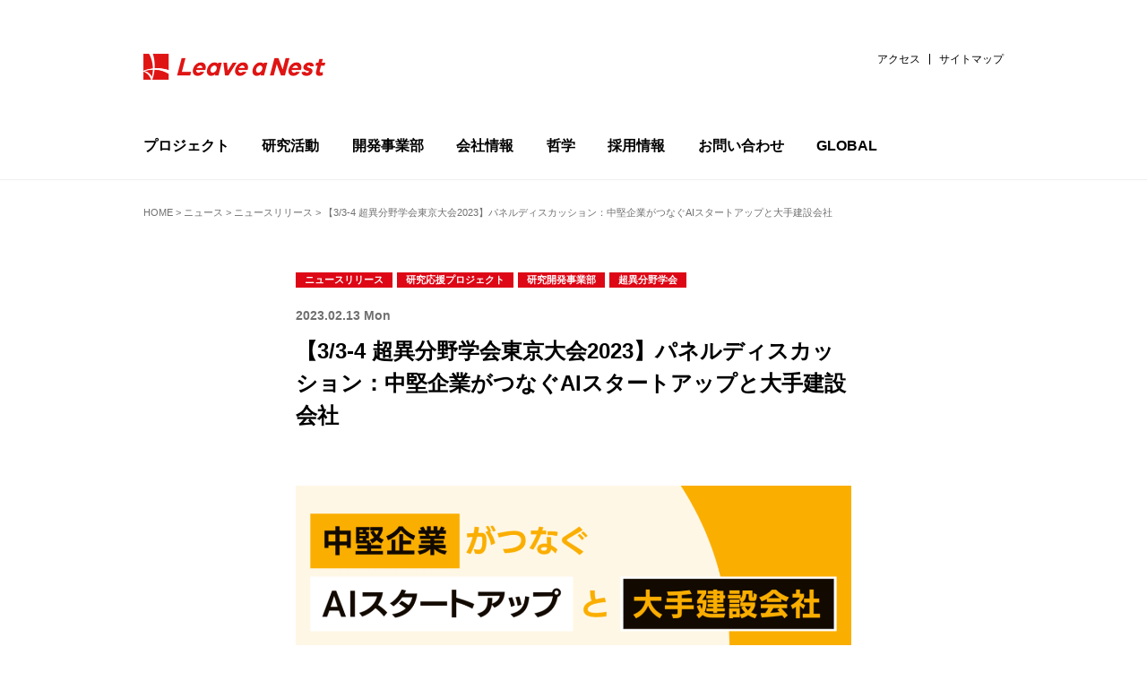

--- FILE ---
content_type: text/html; charset=UTF-8
request_url: https://lne.st/2023/02/13/hic-solartec/
body_size: 20580
content:
<!DOCTYPE html>
<html lang="ja">
<head>
<meta charset="utf-8">
<meta http-equiv="X-UA-Compatible" content="IE=Edge">
<meta name="viewport" content="width=device-width, initial-scale=1, shrink-to-fit=no">

<link rel="stylesheet" href="https://code.ionicframework.com/ionicons/2.0.1/css/ionicons.min.css">
<link rel="stylesheet" href="https://lne.st/wp-content/themes/lnest_corporate/socialicon.css">
<link rel="stylesheet" href="https://lne.st/wp-content/themes/lnest_corporate/style.css?1701929972">
<link rel="stylesheet" href="https://lne.st/wp-content/themes/lnest_corporate/legacy.css?v=314">
		<!-- All in One SEO 4.8.4.1 - aioseo.com -->
		<title>【3/3-4 超異分野学会東京大会2023】パネルディスカッション：中堅企業がつなぐAIスタートアップと大手建設会社 | リバネス</title>
	<meta name="robots" content="max-image-preview:large" />
	<meta name="author" content="塚越 光"/>
	<meta name="keywords" content="ニュースリリース,研究応援プロジェクト,研究開発事業部,超異分野学会" />
	<link rel="canonical" href="https://lne.st/2023/02/13/hic-solartec/" />
	<meta name="generator" content="All in One SEO (AIOSEO) 4.8.4.1" />

		<script type="432529f27181fac3d02fef6d-text/javascript" src="//pfcdn.maplus.net/ga/230d5bd19b43cd45ace027b6a4cb731d/pardot-trace-base.min.js"></script>
		<meta property="og:locale" content="ja_JP" />
		<meta property="og:site_name" content="知識製造業のリバネス-Leave a Nest-" />
		<meta property="og:type" content="article" />
		<meta property="og:title" content="【3/3-4 超異分野学会東京大会2023】パネルディスカッション：中堅企業がつなぐAIスタートアップと大手建設会社 | リバネス" />
		<meta property="og:url" content="https://lne.st/2023/02/13/hic-solartec/" />
		<meta property="fb:admins" content="1293141849" />
		<meta property="og:image" content="https://lne.st/wp-content/uploads/2023/01/HICtokyo2023_800-x-533-px_d2b1.png" />
		<meta property="og:image:secure_url" content="https://lne.st/wp-content/uploads/2023/01/HICtokyo2023_800-x-533-px_d2b1.png" />
		<meta property="og:image:width" content="1280" />
		<meta property="og:image:height" content="853" />
		<meta property="article:published_time" content="2023-02-13T06:30:48+00:00" />
		<meta property="article:modified_time" content="2023-02-13T06:30:48+00:00" />
		<meta property="article:publisher" content="https://www.facebook.com/LeaveaNest" />
		<meta name="twitter:card" content="summary_large_image" />
		<meta name="twitter:site" content="@LeaveaNest" />
		<meta name="twitter:title" content="【3/3-4 超異分野学会東京大会2023】パネルディスカッション：中堅企業がつなぐAIスタートアップと大手建設会社 | リバネス" />
		<meta name="twitter:creator" content="@LeaveaNest" />
		<meta name="twitter:image" content="https://lne.st/wp-content/uploads/2023/01/HICtokyo2023_800-x-533-px_d2b1.png" />
		<script type="application/ld+json" class="aioseo-schema">
			{"@context":"https:\/\/schema.org","@graph":[{"@type":"Article","@id":"https:\/\/lne.st\/2023\/02\/13\/hic-solartec\/#article","name":"\u30103\/3-4 \u8d85\u7570\u5206\u91ce\u5b66\u4f1a\u6771\u4eac\u5927\u4f1a2023\u3011\u30d1\u30cd\u30eb\u30c7\u30a3\u30b9\u30ab\u30c3\u30b7\u30e7\u30f3\uff1a\u4e2d\u5805\u4f01\u696d\u304c\u3064\u306a\u3050AI\u30b9\u30bf\u30fc\u30c8\u30a2\u30c3\u30d7\u3068\u5927\u624b\u5efa\u8a2d\u4f1a\u793e | \u30ea\u30d0\u30cd\u30b9","headline":"\u30103\/3-4 \u8d85\u7570\u5206\u91ce\u5b66\u4f1a\u6771\u4eac\u5927\u4f1a2023\u3011\u30d1\u30cd\u30eb\u30c7\u30a3\u30b9\u30ab\u30c3\u30b7\u30e7\u30f3\uff1a\u4e2d\u5805\u4f01\u696d\u304c\u3064\u306a\u3050AI\u30b9\u30bf\u30fc\u30c8\u30a2\u30c3\u30d7\u3068\u5927\u624b\u5efa\u8a2d\u4f1a\u793e","author":{"@id":"https:\/\/lne.st\/author\/hikaru\/#author"},"publisher":{"@id":"https:\/\/lne.st\/#organization"},"image":{"@type":"ImageObject","url":"https:\/\/lne.st\/wp-content\/uploads\/2023\/01\/HICtokyo2023_800-x-533-px_d2b1.png","width":1280,"height":853},"datePublished":"2023-02-13T15:30:48+09:00","dateModified":"2023-02-13T15:30:48+09:00","inLanguage":"ja","mainEntityOfPage":{"@id":"https:\/\/lne.st\/2023\/02\/13\/hic-solartec\/#webpage"},"isPartOf":{"@id":"https:\/\/lne.st\/2023\/02\/13\/hic-solartec\/#webpage"},"articleSection":"\u30cb\u30e5\u30fc\u30b9\u30ea\u30ea\u30fc\u30b9, \u7814\u7a76\u5fdc\u63f4\u30d7\u30ed\u30b8\u30a7\u30af\u30c8, \u7814\u7a76\u958b\u767a\u4e8b\u696d\u90e8, \u8d85\u7570\u5206\u91ce\u5b66\u4f1a"},{"@type":"BreadcrumbList","@id":"https:\/\/lne.st\/2023\/02\/13\/hic-solartec\/#breadcrumblist","itemListElement":[{"@type":"ListItem","@id":"https:\/\/lne.st#listItem","position":1,"name":"Home","item":"https:\/\/lne.st","nextItem":{"@type":"ListItem","@id":"https:\/\/lne.st\/category\/rplatform\/#listItem","name":"\u7814\u7a76\u5fdc\u63f4\u30d7\u30ed\u30b8\u30a7\u30af\u30c8"}},{"@type":"ListItem","@id":"https:\/\/lne.st\/category\/rplatform\/#listItem","position":2,"name":"\u7814\u7a76\u5fdc\u63f4\u30d7\u30ed\u30b8\u30a7\u30af\u30c8","item":"https:\/\/lne.st\/category\/rplatform\/","nextItem":{"@type":"ListItem","@id":"https:\/\/lne.st\/category\/rplatform\/%e8%b6%85%e7%95%b0%e5%88%86%e9%87%8e%e5%ad%a6%e4%bc%9a\/#listItem","name":"\u8d85\u7570\u5206\u91ce\u5b66\u4f1a"},"previousItem":{"@type":"ListItem","@id":"https:\/\/lne.st#listItem","name":"Home"}},{"@type":"ListItem","@id":"https:\/\/lne.st\/category\/rplatform\/%e8%b6%85%e7%95%b0%e5%88%86%e9%87%8e%e5%ad%a6%e4%bc%9a\/#listItem","position":3,"name":"\u8d85\u7570\u5206\u91ce\u5b66\u4f1a","item":"https:\/\/lne.st\/category\/rplatform\/%e8%b6%85%e7%95%b0%e5%88%86%e9%87%8e%e5%ad%a6%e4%bc%9a\/","nextItem":{"@type":"ListItem","@id":"https:\/\/lne.st\/2023\/02\/13\/hic-solartec\/#listItem","name":"\u30103\/3-4 \u8d85\u7570\u5206\u91ce\u5b66\u4f1a\u6771\u4eac\u5927\u4f1a2023\u3011\u30d1\u30cd\u30eb\u30c7\u30a3\u30b9\u30ab\u30c3\u30b7\u30e7\u30f3\uff1a\u4e2d\u5805\u4f01\u696d\u304c\u3064\u306a\u3050AI\u30b9\u30bf\u30fc\u30c8\u30a2\u30c3\u30d7\u3068\u5927\u624b\u5efa\u8a2d\u4f1a\u793e"},"previousItem":{"@type":"ListItem","@id":"https:\/\/lne.st\/category\/rplatform\/#listItem","name":"\u7814\u7a76\u5fdc\u63f4\u30d7\u30ed\u30b8\u30a7\u30af\u30c8"}},{"@type":"ListItem","@id":"https:\/\/lne.st\/2023\/02\/13\/hic-solartec\/#listItem","position":4,"name":"\u30103\/3-4 \u8d85\u7570\u5206\u91ce\u5b66\u4f1a\u6771\u4eac\u5927\u4f1a2023\u3011\u30d1\u30cd\u30eb\u30c7\u30a3\u30b9\u30ab\u30c3\u30b7\u30e7\u30f3\uff1a\u4e2d\u5805\u4f01\u696d\u304c\u3064\u306a\u3050AI\u30b9\u30bf\u30fc\u30c8\u30a2\u30c3\u30d7\u3068\u5927\u624b\u5efa\u8a2d\u4f1a\u793e","previousItem":{"@type":"ListItem","@id":"https:\/\/lne.st\/category\/rplatform\/%e8%b6%85%e7%95%b0%e5%88%86%e9%87%8e%e5%ad%a6%e4%bc%9a\/#listItem","name":"\u8d85\u7570\u5206\u91ce\u5b66\u4f1a"}}]},{"@type":"Organization","@id":"https:\/\/lne.st\/#organization","name":"\u682a\u5f0f\u4f1a\u793e\u30ea\u30d0\u30cd\u30b9","description":"\u79d1\u5b66\u6280\u8853\u306e\u767a\u5c55\u3068\u5730\u7403\u8ca2\u732e\u3092\u5b9f\u73fe\u3059\u308b","url":"https:\/\/lne.st\/","telephone":"+81352274198","logo":{"@type":"ImageObject","url":"https:\/\/lne.st\/wp-content\/uploads\/2023\/06\/new-logo002.png","@id":"https:\/\/lne.st\/2023\/02\/13\/hic-solartec\/#organizationLogo","width":900,"height":600},"image":{"@id":"https:\/\/lne.st\/2023\/02\/13\/hic-solartec\/#organizationLogo"},"sameAs":["https:\/\/www.facebook.com\/LeaveaNest","https:\/\/twitter.com\/LeaveaNest"]},{"@type":"Person","@id":"https:\/\/lne.st\/author\/hikaru\/#author","url":"https:\/\/lne.st\/author\/hikaru\/","name":"\u585a\u8d8a \u5149","image":{"@type":"ImageObject","@id":"https:\/\/lne.st\/2023\/02\/13\/hic-solartec\/#authorImage","url":"https:\/\/secure.gravatar.com\/avatar\/950826605b3e549a1681d2e174883426?s=96&d=mm&r=g","width":96,"height":96,"caption":"\u585a\u8d8a \u5149"}},{"@type":"WebPage","@id":"https:\/\/lne.st\/2023\/02\/13\/hic-solartec\/#webpage","url":"https:\/\/lne.st\/2023\/02\/13\/hic-solartec\/","name":"\u30103\/3-4 \u8d85\u7570\u5206\u91ce\u5b66\u4f1a\u6771\u4eac\u5927\u4f1a2023\u3011\u30d1\u30cd\u30eb\u30c7\u30a3\u30b9\u30ab\u30c3\u30b7\u30e7\u30f3\uff1a\u4e2d\u5805\u4f01\u696d\u304c\u3064\u306a\u3050AI\u30b9\u30bf\u30fc\u30c8\u30a2\u30c3\u30d7\u3068\u5927\u624b\u5efa\u8a2d\u4f1a\u793e | \u30ea\u30d0\u30cd\u30b9","inLanguage":"ja","isPartOf":{"@id":"https:\/\/lne.st\/#website"},"breadcrumb":{"@id":"https:\/\/lne.st\/2023\/02\/13\/hic-solartec\/#breadcrumblist"},"author":{"@id":"https:\/\/lne.st\/author\/hikaru\/#author"},"creator":{"@id":"https:\/\/lne.st\/author\/hikaru\/#author"},"image":{"@type":"ImageObject","url":"https:\/\/lne.st\/wp-content\/uploads\/2023\/01\/HICtokyo2023_800-x-533-px_d2b1.png","@id":"https:\/\/lne.st\/2023\/02\/13\/hic-solartec\/#mainImage","width":1280,"height":853},"primaryImageOfPage":{"@id":"https:\/\/lne.st\/2023\/02\/13\/hic-solartec\/#mainImage"},"datePublished":"2023-02-13T15:30:48+09:00","dateModified":"2023-02-13T15:30:48+09:00"},{"@type":"WebSite","@id":"https:\/\/lne.st\/#website","url":"https:\/\/lne.st\/","name":"\u30ea\u30d0\u30cd\u30b9","description":"\u79d1\u5b66\u6280\u8853\u306e\u767a\u5c55\u3068\u5730\u7403\u8ca2\u732e\u3092\u5b9f\u73fe\u3059\u308b","inLanguage":"ja","publisher":{"@id":"https:\/\/lne.st\/#organization"}}]}
		</script>
		<!-- All in One SEO -->

<meta name="dlm-version" content="4.9.2"><!-- Jetpack Site Verification Tags -->
<meta name="google-site-verification" content="lTmb4Mgc5N7QFXVpYFeGhLh93h_O0vNunex1xEMIXzs" />
<link rel='dns-prefetch' href='//stats.wp.com' />
<link rel='dns-prefetch' href='//v0.wordpress.com' />
<link rel='dns-prefetch' href='//jetpack.wordpress.com' />
<link rel='dns-prefetch' href='//s0.wp.com' />
<link rel='dns-prefetch' href='//public-api.wordpress.com' />
<link rel='dns-prefetch' href='//0.gravatar.com' />
<link rel='dns-prefetch' href='//1.gravatar.com' />
<link rel='dns-prefetch' href='//2.gravatar.com' />
<link rel='dns-prefetch' href='//c0.wp.com' />
<link rel='dns-prefetch' href='//www.googletagmanager.com' />
<link rel="alternate" type="application/rss+xml" title="リバネス &raquo; 【3/3-4 超異分野学会東京大会2023】パネルディスカッション：中堅企業がつなぐAIスタートアップと大手建設会社 のコメントのフィード" href="https://lne.st/2023/02/13/hic-solartec/feed/" />
		<!-- This site uses the Google Analytics by MonsterInsights plugin v8.20.1 - Using Analytics tracking - https://www.monsterinsights.com/ -->
							<script src="//www.googletagmanager.com/gtag/js?id=G-CBJD9B1LTK"  data-cfasync="false" data-wpfc-render="false" type="text/javascript" async></script>
			<script data-cfasync="false" data-wpfc-render="false" type="text/javascript">
				var mi_version = '8.20.1';
				var mi_track_user = true;
				var mi_no_track_reason = '';
				
								var disableStrs = [
										'ga-disable-G-CBJD9B1LTK',
									];

				/* Function to detect opted out users */
				function __gtagTrackerIsOptedOut() {
					for (var index = 0; index < disableStrs.length; index++) {
						if (document.cookie.indexOf(disableStrs[index] + '=true') > -1) {
							return true;
						}
					}

					return false;
				}

				/* Disable tracking if the opt-out cookie exists. */
				if (__gtagTrackerIsOptedOut()) {
					for (var index = 0; index < disableStrs.length; index++) {
						window[disableStrs[index]] = true;
					}
				}

				/* Opt-out function */
				function __gtagTrackerOptout() {
					for (var index = 0; index < disableStrs.length; index++) {
						document.cookie = disableStrs[index] + '=true; expires=Thu, 31 Dec 2099 23:59:59 UTC; path=/';
						window[disableStrs[index]] = true;
					}
				}

				if ('undefined' === typeof gaOptout) {
					function gaOptout() {
						__gtagTrackerOptout();
					}
				}
								window.dataLayer = window.dataLayer || [];

				window.MonsterInsightsDualTracker = {
					helpers: {},
					trackers: {},
				};
				if (mi_track_user) {
					function __gtagDataLayer() {
						dataLayer.push(arguments);
					}

					function __gtagTracker(type, name, parameters) {
						if (!parameters) {
							parameters = {};
						}

						if (parameters.send_to) {
							__gtagDataLayer.apply(null, arguments);
							return;
						}

						if (type === 'event') {
														parameters.send_to = monsterinsights_frontend.v4_id;
							var hookName = name;
							if (typeof parameters['event_category'] !== 'undefined') {
								hookName = parameters['event_category'] + ':' + name;
							}

							if (typeof MonsterInsightsDualTracker.trackers[hookName] !== 'undefined') {
								MonsterInsightsDualTracker.trackers[hookName](parameters);
							} else {
								__gtagDataLayer('event', name, parameters);
							}
							
						} else {
							__gtagDataLayer.apply(null, arguments);
						}
					}

					__gtagTracker('js', new Date());
					__gtagTracker('set', {
						'developer_id.dZGIzZG': true,
											});
										__gtagTracker('config', 'G-CBJD9B1LTK', {"forceSSL":"true","link_attribution":"true"} );
															window.gtag = __gtagTracker;										(function () {
						/* https://developers.google.com/analytics/devguides/collection/analyticsjs/ */
						/* ga and __gaTracker compatibility shim. */
						var noopfn = function () {
							return null;
						};
						var newtracker = function () {
							return new Tracker();
						};
						var Tracker = function () {
							return null;
						};
						var p = Tracker.prototype;
						p.get = noopfn;
						p.set = noopfn;
						p.send = function () {
							var args = Array.prototype.slice.call(arguments);
							args.unshift('send');
							__gaTracker.apply(null, args);
						};
						var __gaTracker = function () {
							var len = arguments.length;
							if (len === 0) {
								return;
							}
							var f = arguments[len - 1];
							if (typeof f !== 'object' || f === null || typeof f.hitCallback !== 'function') {
								if ('send' === arguments[0]) {
									var hitConverted, hitObject = false, action;
									if ('event' === arguments[1]) {
										if ('undefined' !== typeof arguments[3]) {
											hitObject = {
												'eventAction': arguments[3],
												'eventCategory': arguments[2],
												'eventLabel': arguments[4],
												'value': arguments[5] ? arguments[5] : 1,
											}
										}
									}
									if ('pageview' === arguments[1]) {
										if ('undefined' !== typeof arguments[2]) {
											hitObject = {
												'eventAction': 'page_view',
												'page_path': arguments[2],
											}
										}
									}
									if (typeof arguments[2] === 'object') {
										hitObject = arguments[2];
									}
									if (typeof arguments[5] === 'object') {
										Object.assign(hitObject, arguments[5]);
									}
									if ('undefined' !== typeof arguments[1].hitType) {
										hitObject = arguments[1];
										if ('pageview' === hitObject.hitType) {
											hitObject.eventAction = 'page_view';
										}
									}
									if (hitObject) {
										action = 'timing' === arguments[1].hitType ? 'timing_complete' : hitObject.eventAction;
										hitConverted = mapArgs(hitObject);
										__gtagTracker('event', action, hitConverted);
									}
								}
								return;
							}

							function mapArgs(args) {
								var arg, hit = {};
								var gaMap = {
									'eventCategory': 'event_category',
									'eventAction': 'event_action',
									'eventLabel': 'event_label',
									'eventValue': 'event_value',
									'nonInteraction': 'non_interaction',
									'timingCategory': 'event_category',
									'timingVar': 'name',
									'timingValue': 'value',
									'timingLabel': 'event_label',
									'page': 'page_path',
									'location': 'page_location',
									'title': 'page_title',
								};
								for (arg in args) {
																		if (!(!args.hasOwnProperty(arg) || !gaMap.hasOwnProperty(arg))) {
										hit[gaMap[arg]] = args[arg];
									} else {
										hit[arg] = args[arg];
									}
								}
								return hit;
							}

							try {
								f.hitCallback();
							} catch (ex) {
							}
						};
						__gaTracker.create = newtracker;
						__gaTracker.getByName = newtracker;
						__gaTracker.getAll = function () {
							return [];
						};
						__gaTracker.remove = noopfn;
						__gaTracker.loaded = true;
						window['__gaTracker'] = __gaTracker;
					})();
									} else {
										console.log("");
					(function () {
						function __gtagTracker() {
							return null;
						}

						window['__gtagTracker'] = __gtagTracker;
						window['gtag'] = __gtagTracker;
					})();
									}
			</script>
				<!-- / Google Analytics by MonsterInsights -->
		<script type="432529f27181fac3d02fef6d-text/javascript">
window._wpemojiSettings = {"baseUrl":"https:\/\/s.w.org\/images\/core\/emoji\/14.0.0\/72x72\/","ext":".png","svgUrl":"https:\/\/s.w.org\/images\/core\/emoji\/14.0.0\/svg\/","svgExt":".svg","source":{"concatemoji":"https:\/\/lne.st\/wp-includes\/js\/wp-emoji-release.min.js?ver=6.3.7"}};
/*! This file is auto-generated */
!function(i,n){var o,s,e;function c(e){try{var t={supportTests:e,timestamp:(new Date).valueOf()};sessionStorage.setItem(o,JSON.stringify(t))}catch(e){}}function p(e,t,n){e.clearRect(0,0,e.canvas.width,e.canvas.height),e.fillText(t,0,0);var t=new Uint32Array(e.getImageData(0,0,e.canvas.width,e.canvas.height).data),r=(e.clearRect(0,0,e.canvas.width,e.canvas.height),e.fillText(n,0,0),new Uint32Array(e.getImageData(0,0,e.canvas.width,e.canvas.height).data));return t.every(function(e,t){return e===r[t]})}function u(e,t,n){switch(t){case"flag":return n(e,"\ud83c\udff3\ufe0f\u200d\u26a7\ufe0f","\ud83c\udff3\ufe0f\u200b\u26a7\ufe0f")?!1:!n(e,"\ud83c\uddfa\ud83c\uddf3","\ud83c\uddfa\u200b\ud83c\uddf3")&&!n(e,"\ud83c\udff4\udb40\udc67\udb40\udc62\udb40\udc65\udb40\udc6e\udb40\udc67\udb40\udc7f","\ud83c\udff4\u200b\udb40\udc67\u200b\udb40\udc62\u200b\udb40\udc65\u200b\udb40\udc6e\u200b\udb40\udc67\u200b\udb40\udc7f");case"emoji":return!n(e,"\ud83e\udef1\ud83c\udffb\u200d\ud83e\udef2\ud83c\udfff","\ud83e\udef1\ud83c\udffb\u200b\ud83e\udef2\ud83c\udfff")}return!1}function f(e,t,n){var r="undefined"!=typeof WorkerGlobalScope&&self instanceof WorkerGlobalScope?new OffscreenCanvas(300,150):i.createElement("canvas"),a=r.getContext("2d",{willReadFrequently:!0}),o=(a.textBaseline="top",a.font="600 32px Arial",{});return e.forEach(function(e){o[e]=t(a,e,n)}),o}function t(e){var t=i.createElement("script");t.src=e,t.defer=!0,i.head.appendChild(t)}"undefined"!=typeof Promise&&(o="wpEmojiSettingsSupports",s=["flag","emoji"],n.supports={everything:!0,everythingExceptFlag:!0},e=new Promise(function(e){i.addEventListener("DOMContentLoaded",e,{once:!0})}),new Promise(function(t){var n=function(){try{var e=JSON.parse(sessionStorage.getItem(o));if("object"==typeof e&&"number"==typeof e.timestamp&&(new Date).valueOf()<e.timestamp+604800&&"object"==typeof e.supportTests)return e.supportTests}catch(e){}return null}();if(!n){if("undefined"!=typeof Worker&&"undefined"!=typeof OffscreenCanvas&&"undefined"!=typeof URL&&URL.createObjectURL&&"undefined"!=typeof Blob)try{var e="postMessage("+f.toString()+"("+[JSON.stringify(s),u.toString(),p.toString()].join(",")+"));",r=new Blob([e],{type:"text/javascript"}),a=new Worker(URL.createObjectURL(r),{name:"wpTestEmojiSupports"});return void(a.onmessage=function(e){c(n=e.data),a.terminate(),t(n)})}catch(e){}c(n=f(s,u,p))}t(n)}).then(function(e){for(var t in e)n.supports[t]=e[t],n.supports.everything=n.supports.everything&&n.supports[t],"flag"!==t&&(n.supports.everythingExceptFlag=n.supports.everythingExceptFlag&&n.supports[t]);n.supports.everythingExceptFlag=n.supports.everythingExceptFlag&&!n.supports.flag,n.DOMReady=!1,n.readyCallback=function(){n.DOMReady=!0}}).then(function(){return e}).then(function(){var e;n.supports.everything||(n.readyCallback(),(e=n.source||{}).concatemoji?t(e.concatemoji):e.wpemoji&&e.twemoji&&(t(e.twemoji),t(e.wpemoji)))}))}((window,document),window._wpemojiSettings);
</script>
<style type="text/css">
img.wp-smiley,
img.emoji {
	display: inline !important;
	border: none !important;
	box-shadow: none !important;
	height: 1em !important;
	width: 1em !important;
	margin: 0 0.07em !important;
	vertical-align: -0.1em !important;
	background: none !important;
	padding: 0 !important;
}
</style>
	<link rel='stylesheet' id='wp-block-library-css' href='https://c0.wp.com/c/6.3.7/wp-includes/css/dist/block-library/style.min.css' type='text/css' media='all' />
<style id='wp-block-library-inline-css' type='text/css'>
.has-text-align-justify{text-align:justify;}
</style>
<link rel='stylesheet' id='mediaelement-css' href='https://c0.wp.com/c/6.3.7/wp-includes/js/mediaelement/mediaelementplayer-legacy.min.css' type='text/css' media='all' />
<link rel='stylesheet' id='wp-mediaelement-css' href='https://c0.wp.com/c/6.3.7/wp-includes/js/mediaelement/wp-mediaelement.min.css' type='text/css' media='all' />
<style id='classic-theme-styles-inline-css' type='text/css'>
/*! This file is auto-generated */
.wp-block-button__link{color:#fff;background-color:#32373c;border-radius:9999px;box-shadow:none;text-decoration:none;padding:calc(.667em + 2px) calc(1.333em + 2px);font-size:1.125em}.wp-block-file__button{background:#32373c;color:#fff;text-decoration:none}
</style>
<style id='global-styles-inline-css' type='text/css'>
body{--wp--preset--color--black: #000000;--wp--preset--color--cyan-bluish-gray: #abb8c3;--wp--preset--color--white: #ffffff;--wp--preset--color--pale-pink: #f78da7;--wp--preset--color--vivid-red: #cf2e2e;--wp--preset--color--luminous-vivid-orange: #ff6900;--wp--preset--color--luminous-vivid-amber: #fcb900;--wp--preset--color--light-green-cyan: #7bdcb5;--wp--preset--color--vivid-green-cyan: #00d084;--wp--preset--color--pale-cyan-blue: #8ed1fc;--wp--preset--color--vivid-cyan-blue: #0693e3;--wp--preset--color--vivid-purple: #9b51e0;--wp--preset--gradient--vivid-cyan-blue-to-vivid-purple: linear-gradient(135deg,rgba(6,147,227,1) 0%,rgb(155,81,224) 100%);--wp--preset--gradient--light-green-cyan-to-vivid-green-cyan: linear-gradient(135deg,rgb(122,220,180) 0%,rgb(0,208,130) 100%);--wp--preset--gradient--luminous-vivid-amber-to-luminous-vivid-orange: linear-gradient(135deg,rgba(252,185,0,1) 0%,rgba(255,105,0,1) 100%);--wp--preset--gradient--luminous-vivid-orange-to-vivid-red: linear-gradient(135deg,rgba(255,105,0,1) 0%,rgb(207,46,46) 100%);--wp--preset--gradient--very-light-gray-to-cyan-bluish-gray: linear-gradient(135deg,rgb(238,238,238) 0%,rgb(169,184,195) 100%);--wp--preset--gradient--cool-to-warm-spectrum: linear-gradient(135deg,rgb(74,234,220) 0%,rgb(151,120,209) 20%,rgb(207,42,186) 40%,rgb(238,44,130) 60%,rgb(251,105,98) 80%,rgb(254,248,76) 100%);--wp--preset--gradient--blush-light-purple: linear-gradient(135deg,rgb(255,206,236) 0%,rgb(152,150,240) 100%);--wp--preset--gradient--blush-bordeaux: linear-gradient(135deg,rgb(254,205,165) 0%,rgb(254,45,45) 50%,rgb(107,0,62) 100%);--wp--preset--gradient--luminous-dusk: linear-gradient(135deg,rgb(255,203,112) 0%,rgb(199,81,192) 50%,rgb(65,88,208) 100%);--wp--preset--gradient--pale-ocean: linear-gradient(135deg,rgb(255,245,203) 0%,rgb(182,227,212) 50%,rgb(51,167,181) 100%);--wp--preset--gradient--electric-grass: linear-gradient(135deg,rgb(202,248,128) 0%,rgb(113,206,126) 100%);--wp--preset--gradient--midnight: linear-gradient(135deg,rgb(2,3,129) 0%,rgb(40,116,252) 100%);--wp--preset--font-size--small: 13px;--wp--preset--font-size--medium: 20px;--wp--preset--font-size--large: 36px;--wp--preset--font-size--x-large: 42px;--wp--preset--spacing--20: 0.44rem;--wp--preset--spacing--30: 0.67rem;--wp--preset--spacing--40: 1rem;--wp--preset--spacing--50: 1.5rem;--wp--preset--spacing--60: 2.25rem;--wp--preset--spacing--70: 3.38rem;--wp--preset--spacing--80: 5.06rem;--wp--preset--shadow--natural: 6px 6px 9px rgba(0, 0, 0, 0.2);--wp--preset--shadow--deep: 12px 12px 50px rgba(0, 0, 0, 0.4);--wp--preset--shadow--sharp: 6px 6px 0px rgba(0, 0, 0, 0.2);--wp--preset--shadow--outlined: 6px 6px 0px -3px rgba(255, 255, 255, 1), 6px 6px rgba(0, 0, 0, 1);--wp--preset--shadow--crisp: 6px 6px 0px rgba(0, 0, 0, 1);}:where(.is-layout-flex){gap: 0.5em;}:where(.is-layout-grid){gap: 0.5em;}body .is-layout-flow > .alignleft{float: left;margin-inline-start: 0;margin-inline-end: 2em;}body .is-layout-flow > .alignright{float: right;margin-inline-start: 2em;margin-inline-end: 0;}body .is-layout-flow > .aligncenter{margin-left: auto !important;margin-right: auto !important;}body .is-layout-constrained > .alignleft{float: left;margin-inline-start: 0;margin-inline-end: 2em;}body .is-layout-constrained > .alignright{float: right;margin-inline-start: 2em;margin-inline-end: 0;}body .is-layout-constrained > .aligncenter{margin-left: auto !important;margin-right: auto !important;}body .is-layout-constrained > :where(:not(.alignleft):not(.alignright):not(.alignfull)){max-width: var(--wp--style--global--content-size);margin-left: auto !important;margin-right: auto !important;}body .is-layout-constrained > .alignwide{max-width: var(--wp--style--global--wide-size);}body .is-layout-flex{display: flex;}body .is-layout-flex{flex-wrap: wrap;align-items: center;}body .is-layout-flex > *{margin: 0;}body .is-layout-grid{display: grid;}body .is-layout-grid > *{margin: 0;}:where(.wp-block-columns.is-layout-flex){gap: 2em;}:where(.wp-block-columns.is-layout-grid){gap: 2em;}:where(.wp-block-post-template.is-layout-flex){gap: 1.25em;}:where(.wp-block-post-template.is-layout-grid){gap: 1.25em;}.has-black-color{color: var(--wp--preset--color--black) !important;}.has-cyan-bluish-gray-color{color: var(--wp--preset--color--cyan-bluish-gray) !important;}.has-white-color{color: var(--wp--preset--color--white) !important;}.has-pale-pink-color{color: var(--wp--preset--color--pale-pink) !important;}.has-vivid-red-color{color: var(--wp--preset--color--vivid-red) !important;}.has-luminous-vivid-orange-color{color: var(--wp--preset--color--luminous-vivid-orange) !important;}.has-luminous-vivid-amber-color{color: var(--wp--preset--color--luminous-vivid-amber) !important;}.has-light-green-cyan-color{color: var(--wp--preset--color--light-green-cyan) !important;}.has-vivid-green-cyan-color{color: var(--wp--preset--color--vivid-green-cyan) !important;}.has-pale-cyan-blue-color{color: var(--wp--preset--color--pale-cyan-blue) !important;}.has-vivid-cyan-blue-color{color: var(--wp--preset--color--vivid-cyan-blue) !important;}.has-vivid-purple-color{color: var(--wp--preset--color--vivid-purple) !important;}.has-black-background-color{background-color: var(--wp--preset--color--black) !important;}.has-cyan-bluish-gray-background-color{background-color: var(--wp--preset--color--cyan-bluish-gray) !important;}.has-white-background-color{background-color: var(--wp--preset--color--white) !important;}.has-pale-pink-background-color{background-color: var(--wp--preset--color--pale-pink) !important;}.has-vivid-red-background-color{background-color: var(--wp--preset--color--vivid-red) !important;}.has-luminous-vivid-orange-background-color{background-color: var(--wp--preset--color--luminous-vivid-orange) !important;}.has-luminous-vivid-amber-background-color{background-color: var(--wp--preset--color--luminous-vivid-amber) !important;}.has-light-green-cyan-background-color{background-color: var(--wp--preset--color--light-green-cyan) !important;}.has-vivid-green-cyan-background-color{background-color: var(--wp--preset--color--vivid-green-cyan) !important;}.has-pale-cyan-blue-background-color{background-color: var(--wp--preset--color--pale-cyan-blue) !important;}.has-vivid-cyan-blue-background-color{background-color: var(--wp--preset--color--vivid-cyan-blue) !important;}.has-vivid-purple-background-color{background-color: var(--wp--preset--color--vivid-purple) !important;}.has-black-border-color{border-color: var(--wp--preset--color--black) !important;}.has-cyan-bluish-gray-border-color{border-color: var(--wp--preset--color--cyan-bluish-gray) !important;}.has-white-border-color{border-color: var(--wp--preset--color--white) !important;}.has-pale-pink-border-color{border-color: var(--wp--preset--color--pale-pink) !important;}.has-vivid-red-border-color{border-color: var(--wp--preset--color--vivid-red) !important;}.has-luminous-vivid-orange-border-color{border-color: var(--wp--preset--color--luminous-vivid-orange) !important;}.has-luminous-vivid-amber-border-color{border-color: var(--wp--preset--color--luminous-vivid-amber) !important;}.has-light-green-cyan-border-color{border-color: var(--wp--preset--color--light-green-cyan) !important;}.has-vivid-green-cyan-border-color{border-color: var(--wp--preset--color--vivid-green-cyan) !important;}.has-pale-cyan-blue-border-color{border-color: var(--wp--preset--color--pale-cyan-blue) !important;}.has-vivid-cyan-blue-border-color{border-color: var(--wp--preset--color--vivid-cyan-blue) !important;}.has-vivid-purple-border-color{border-color: var(--wp--preset--color--vivid-purple) !important;}.has-vivid-cyan-blue-to-vivid-purple-gradient-background{background: var(--wp--preset--gradient--vivid-cyan-blue-to-vivid-purple) !important;}.has-light-green-cyan-to-vivid-green-cyan-gradient-background{background: var(--wp--preset--gradient--light-green-cyan-to-vivid-green-cyan) !important;}.has-luminous-vivid-amber-to-luminous-vivid-orange-gradient-background{background: var(--wp--preset--gradient--luminous-vivid-amber-to-luminous-vivid-orange) !important;}.has-luminous-vivid-orange-to-vivid-red-gradient-background{background: var(--wp--preset--gradient--luminous-vivid-orange-to-vivid-red) !important;}.has-very-light-gray-to-cyan-bluish-gray-gradient-background{background: var(--wp--preset--gradient--very-light-gray-to-cyan-bluish-gray) !important;}.has-cool-to-warm-spectrum-gradient-background{background: var(--wp--preset--gradient--cool-to-warm-spectrum) !important;}.has-blush-light-purple-gradient-background{background: var(--wp--preset--gradient--blush-light-purple) !important;}.has-blush-bordeaux-gradient-background{background: var(--wp--preset--gradient--blush-bordeaux) !important;}.has-luminous-dusk-gradient-background{background: var(--wp--preset--gradient--luminous-dusk) !important;}.has-pale-ocean-gradient-background{background: var(--wp--preset--gradient--pale-ocean) !important;}.has-electric-grass-gradient-background{background: var(--wp--preset--gradient--electric-grass) !important;}.has-midnight-gradient-background{background: var(--wp--preset--gradient--midnight) !important;}.has-small-font-size{font-size: var(--wp--preset--font-size--small) !important;}.has-medium-font-size{font-size: var(--wp--preset--font-size--medium) !important;}.has-large-font-size{font-size: var(--wp--preset--font-size--large) !important;}.has-x-large-font-size{font-size: var(--wp--preset--font-size--x-large) !important;}
.wp-block-navigation a:where(:not(.wp-element-button)){color: inherit;}
:where(.wp-block-post-template.is-layout-flex){gap: 1.25em;}:where(.wp-block-post-template.is-layout-grid){gap: 1.25em;}
:where(.wp-block-columns.is-layout-flex){gap: 2em;}:where(.wp-block-columns.is-layout-grid){gap: 2em;}
.wp-block-pullquote{font-size: 1.5em;line-height: 1.6;}
</style>
<link rel='stylesheet' id='sb-type-std-css' href='https://lne.st/wp-content/plugins/speech-bubble/css/sb-type-std.css?ver=6.3.7' type='text/css' media='all' />
<link rel='stylesheet' id='sb-type-fb-css' href='https://lne.st/wp-content/plugins/speech-bubble/css/sb-type-fb.css?ver=6.3.7' type='text/css' media='all' />
<link rel='stylesheet' id='sb-type-fb-flat-css' href='https://lne.st/wp-content/plugins/speech-bubble/css/sb-type-fb-flat.css?ver=6.3.7' type='text/css' media='all' />
<link rel='stylesheet' id='sb-type-ln-css' href='https://lne.st/wp-content/plugins/speech-bubble/css/sb-type-ln.css?ver=6.3.7' type='text/css' media='all' />
<link rel='stylesheet' id='sb-type-ln-flat-css' href='https://lne.st/wp-content/plugins/speech-bubble/css/sb-type-ln-flat.css?ver=6.3.7' type='text/css' media='all' />
<link rel='stylesheet' id='sb-type-pink-css' href='https://lne.st/wp-content/plugins/speech-bubble/css/sb-type-pink.css?ver=6.3.7' type='text/css' media='all' />
<link rel='stylesheet' id='sb-type-rtail-css' href='https://lne.st/wp-content/plugins/speech-bubble/css/sb-type-rtail.css?ver=6.3.7' type='text/css' media='all' />
<link rel='stylesheet' id='sb-type-drop-css' href='https://lne.st/wp-content/plugins/speech-bubble/css/sb-type-drop.css?ver=6.3.7' type='text/css' media='all' />
<link rel='stylesheet' id='sb-type-think-css' href='https://lne.st/wp-content/plugins/speech-bubble/css/sb-type-think.css?ver=6.3.7' type='text/css' media='all' />
<link rel='stylesheet' id='sb-no-br-css' href='https://lne.st/wp-content/plugins/speech-bubble/css/sb-no-br.css?ver=6.3.7' type='text/css' media='all' />
<!-- `jetpack-subscriptions` is included in the concatenated jetpack.css -->
<link rel='stylesheet' id='js_composer_front-css' href='https://lne.st/wp-content/plugins/js_composer/assets/css/js_composer.min.css?ver=5.5.5' type='text/css' media='all' />
<link rel='stylesheet' id='jetpack_css-css' href='https://c0.wp.com/p/jetpack/12.7.1/css/jetpack.css' type='text/css' media='all' />
<script type="432529f27181fac3d02fef6d-text/javascript" src='https://lne.st/wp-content/plugins/google-analytics-for-wordpress/assets/js/frontend-gtag.js?ver=8.20.1' id='monsterinsights-frontend-script-js'></script>
<script data-cfasync="false" data-wpfc-render="false" type="text/javascript" id='monsterinsights-frontend-script-js-extra'>/* <![CDATA[ */
var monsterinsights_frontend = {"js_events_tracking":"true","download_extensions":"doc,pdf,ppt,zip,xls,docx,pptx,xlsx","inbound_paths":"[{\"path\":\"\\\/go\\\/\",\"label\":\"affiliate\"},{\"path\":\"\\\/recommend\\\/\",\"label\":\"affiliate\"}]","home_url":"https:\/\/lne.st","hash_tracking":"false","v4_id":"G-CBJD9B1LTK"};/* ]]> */
</script>
<script type="432529f27181fac3d02fef6d-text/javascript" src='https://c0.wp.com/c/6.3.7/wp-includes/js/jquery/jquery.min.js' id='jquery-core-js'></script>
<script type="432529f27181fac3d02fef6d-text/javascript" src='https://c0.wp.com/c/6.3.7/wp-includes/js/jquery/jquery-migrate.min.js' id='jquery-migrate-js'></script>
<link rel="https://api.w.org/" href="https://lne.st/wp-json/" /><link rel="alternate" type="application/json" href="https://lne.st/wp-json/wp/v2/posts/78977" /><link rel="EditURI" type="application/rsd+xml" title="RSD" href="https://lne.st/xmlrpc.php?rsd" />
<meta name="generator" content="WordPress 6.3.7" />
<link rel='shortlink' href='https://wp.me/p2FxVs-kxP' />
<link rel="alternate" type="application/json+oembed" href="https://lne.st/wp-json/oembed/1.0/embed?url=https%3A%2F%2Flne.st%2F2023%2F02%2F13%2Fhic-solartec%2F" />
<link rel="alternate" type="text/xml+oembed" href="https://lne.st/wp-json/oembed/1.0/embed?url=https%3A%2F%2Flne.st%2F2023%2F02%2F13%2Fhic-solartec%2F&#038;format=xml" />
                <script type="432529f27181fac3d02fef6d-text/javascript">
                    var ajaxUrl = 'https://lne.st/wp-admin/admin-ajax.php';
                </script>
        <meta name="generator" content="Site Kit by Google 1.111.1" />	<style>img#wpstats{display:none}</style>
		
        <script type="432529f27181fac3d02fef6d-text/javascript">
            var jQueryMigrateHelperHasSentDowngrade = false;

			window.onerror = function( msg, url, line, col, error ) {
				// Break out early, do not processing if a downgrade reqeust was already sent.
				if ( jQueryMigrateHelperHasSentDowngrade ) {
					return true;
                }

				var xhr = new XMLHttpRequest();
				var nonce = '6bebae75ab';
				var jQueryFunctions = [
					'andSelf',
					'browser',
					'live',
					'boxModel',
					'support.boxModel',
					'size',
					'swap',
					'clean',
					'sub',
                ];
				var match_pattern = /\)\.(.+?) is not a function/;
                var erroredFunction = msg.match( match_pattern );

                // If there was no matching functions, do not try to downgrade.
                if ( null === erroredFunction || typeof erroredFunction !== 'object' || typeof erroredFunction[1] === "undefined" || -1 === jQueryFunctions.indexOf( erroredFunction[1] ) ) {
                    return true;
                }

                // Set that we've now attempted a downgrade request.
                jQueryMigrateHelperHasSentDowngrade = true;

				xhr.open( 'POST', 'https://lne.st/wp-admin/admin-ajax.php' );
				xhr.setRequestHeader( 'Content-Type', 'application/x-www-form-urlencoded' );
				xhr.onload = function () {
					var response,
                        reload = false;

					if ( 200 === xhr.status ) {
                        try {
                        	response = JSON.parse( xhr.response );

                        	reload = response.data.reload;
                        } catch ( e ) {
                        	reload = false;
                        }
                    }

					// Automatically reload the page if a deprecation caused an automatic downgrade, ensure visitors get the best possible experience.
					if ( reload ) {
						location.reload();
                    }
				};

				xhr.send( encodeURI( 'action=jquery-migrate-downgrade-version&_wpnonce=' + nonce ) );

				// Suppress error alerts in older browsers
				return true;
			}
        </script>

		<link rel="apple-touch-icon" sizes="76x76" href="/wp-content/uploads/fbrfg/apple-touch-icon.png">
<link rel="icon" type="image/png" sizes="32x32" href="/wp-content/uploads/fbrfg/favicon-32x32.png">
<link rel="icon" type="image/png" sizes="16x16" href="/wp-content/uploads/fbrfg/favicon-16x16.png">
<link rel="manifest" href="/wp-content/uploads/fbrfg/site.webmanifest">
<link rel="mask-icon" href="/wp-content/uploads/fbrfg/safari-pinned-tab.svg" color="#5bbad5">
<link rel="shortcut icon" href="/wp-content/uploads/fbrfg/favicon.ico">
<meta name="msapplication-TileColor" content="#da532c">
<meta name="msapplication-config" content="/wp-content/uploads/fbrfg/browserconfig.xml">
<meta name="theme-color" content="#ffffff"><meta name="generator" content="Powered by WPBakery Page Builder - drag and drop page builder for WordPress."/>
<!--[if lte IE 9]><link rel="stylesheet" type="text/css" href="https://lne.st/wp-content/plugins/js_composer/assets/css/vc_lte_ie9.min.css" media="screen"><![endif]-->
<!-- Google タグ マネージャー スニペット (Site Kit が追加) -->
<script type="432529f27181fac3d02fef6d-text/javascript">
			( function( w, d, s, l, i ) {
				w[l] = w[l] || [];
				w[l].push( {'gtm.start': new Date().getTime(), event: 'gtm.js'} );
				var f = d.getElementsByTagName( s )[0],
					j = d.createElement( s ), dl = l != 'dataLayer' ? '&l=' + l : '';
				j.async = true;
				j.src = 'https://www.googletagmanager.com/gtm.js?id=' + i + dl;
				f.parentNode.insertBefore( j, f );
			} )( window, document, 'script', 'dataLayer', 'GTM-N8VKSSV' );
			
</script>

<!-- (ここまで) Google タグ マネージャー スニペット (Site Kit が追加) -->
<link rel="icon" href="https://lne.st/wp-content/uploads/2022/05/cropped-lnest_mark-32x32.png" sizes="32x32" />
<link rel="icon" href="https://lne.st/wp-content/uploads/2022/05/cropped-lnest_mark-192x192.png" sizes="192x192" />
<link rel="apple-touch-icon" href="https://lne.st/wp-content/uploads/2022/05/cropped-lnest_mark-180x180.png" />
<meta name="msapplication-TileImage" content="https://lne.st/wp-content/uploads/2022/05/cropped-lnest_mark-270x270.png" />
		<style type="text/css" id="wp-custom-css">
			em {
font-style: italic;
}		</style>
		<style type="text/css" data-type="vc_shortcodes-custom-css">.vc_custom_1638494157404{margin-top: 30px !important;}.vc_custom_1675045309862{margin-top: 10px !important;margin-bottom: 10px !important;}.vc_custom_1675045318958{margin-top: 20px !important;margin-bottom: 20px !important;background-color: #dddddd !important;}.vc_custom_1642401040169{margin-bottom: 10px !important;}.vc_custom_1675046543325{margin-top: 10px !important;margin-bottom: 10px !important;}.vc_custom_1675045374638{margin-top: 10px !important;margin-bottom: 10px !important;}.vc_custom_1638493502226{margin-bottom: 10px !important;}.vc_custom_1638493649958{margin-bottom: 10px !important;}.vc_custom_1638493674815{margin-top: 10px !important;margin-bottom: 10px !important;}.vc_custom_1638493649958{margin-bottom: 10px !important;}.vc_custom_1638493674815{margin-top: 10px !important;margin-bottom: 10px !important;}.vc_custom_1638493649958{margin-bottom: 10px !important;}.vc_custom_1638493674815{margin-top: 10px !important;margin-bottom: 10px !important;}.vc_custom_1638493649958{margin-bottom: 10px !important;}.vc_custom_1674184660321{margin-top: 10px !important;margin-bottom: 10px !important;}</style><noscript><style type="text/css"> .wpb_animate_when_almost_visible { opacity: 1; }</style></noscript><style id="wpforms-css-vars-root">
				:root {
					--wpforms-field-border-radius: 3px;
--wpforms-field-background-color: #ffffff;
--wpforms-field-border-color: rgba( 0, 0, 0, 0.25 );
--wpforms-field-text-color: rgba( 0, 0, 0, 0.7 );
--wpforms-label-color: rgba( 0, 0, 0, 0.85 );
--wpforms-label-sublabel-color: rgba( 0, 0, 0, 0.55 );
--wpforms-label-error-color: #d63637;
--wpforms-button-border-radius: 3px;
--wpforms-button-background-color: #066aab;
--wpforms-button-text-color: #ffffff;
--wpforms-field-size-input-height: 43px;
--wpforms-field-size-input-spacing: 15px;
--wpforms-field-size-font-size: 16px;
--wpforms-field-size-line-height: 19px;
--wpforms-field-size-padding-h: 14px;
--wpforms-field-size-checkbox-size: 16px;
--wpforms-field-size-sublabel-spacing: 5px;
--wpforms-field-size-icon-size: 1;
--wpforms-label-size-font-size: 16px;
--wpforms-label-size-line-height: 19px;
--wpforms-label-size-sublabel-font-size: 14px;
--wpforms-label-size-sublabel-line-height: 17px;
--wpforms-button-size-font-size: 17px;
--wpforms-button-size-height: 41px;
--wpforms-button-size-padding-h: 15px;
--wpforms-button-size-margin-top: 10px;

				}
			</style></head>
<body class="post-template-default single single-post postid-78977 single-format-standard wpb-js-composer js-comp-ver-5.5.5 vc_responsive">
<div id="wrapper"><!-- wrapper -->


<header id="header"><div class="inner">
<!-- custom header -->
<div id="header_label">
<p class="id"><a href="https://lne.st/"><img src="https://lne.st/wp-content/uploads/2022/04/LeaveaNest_logo_header.png" width="203" height="28.5" alt="株式会社リバネス"></a></p></div>
<a id="menu_btn" class="menu-trigger" href="#"><span></span><span></span><span></span></a>
<div id="nav"><div class="inner"><div class="nav_search_container"><div class="search_inner">
<div id="nav_search" class="menu">
<div class="item"><a href="#" id="search_btn"><span class="ion-search"></span></a>
<div class="sub-menu_container hide_items_container"><div class="hide_items_arrow"><div class="hide_items_arrow_inner"></div></div><div class="hide_items_frame"><div class="hide_items"><div class="hide_items_inner"><form role="search" method="get" id="searchform" action="https://lne.st/">
<div>
<input type="text" value="" name="s" id="s" placeholder="サイト内検索">
<button type="submit" id="searchsubmit" value="検索" class="submit btn"><span class="ion-search"></span></button>
</div>
</form></div></div></div></div>
</div>
</div>
</div></div>

<nav class="menu-nav_main-container"><div class="nav_inner"><ul id="menu-nav_main" class="menu"><li><a href="https://lne.st/project/">プロジェクト</a><div class="sub-menu_container hide_items_container"><div class="hide_items_arrow"><div class="hide_items_arrow_inner"></div></div><div class="hide_items_frame"><div class="sub-menu hide_items"><ul class="hide_items_inner">	<li><a href="https://lne.st/project/education/">教育応援プロジェクト</a></li>
	<li><a href="https://lne.st/project/humanresource/">人材応援プロジェクト</a></li>
	<li><a href="https://lne.st/project/research/">研究応援プロジェクト</a></li>
	<li><a href="https://lne.st/project/entrepreneurship/">創業応援プロジェクト</a></li>
</ul></div></div></div></li>
<li><a href="https://lne.st/institute/">研究活動</a><div class="sub-menu_container hide_items_container"><div class="hide_items_arrow"><div class="hide_items_arrow_inner"></div></div><div class="hide_items_frame"><div class="sub-menu hide_items"><ul class="hide_items_inner">	<li><a href="https://lne.st/institute/leri/">教育総合研究センター</a></li>
	<li><a href="https://lne.st/institute/hri/">ひとづくり研究センター</a></li>
	<li><a href="https://lne.st/institute/i2k/">知識創業研究センター</a></li>
	<li><a href="https://lne.st/institute/iaff/">農林水産研究センター</a></li>
	<li><a href="https://lne.st/institute/mri/">ものづくり研究センター</a></li>
	<li><a href="https://lne.st/institute/iii/">投資育成研究センター</a></li>
	<li><a href="https://lne.st/institute/npr/">国家政策研究センター</a></li>
</ul></div></div></div></li>
<li><a href="https://lne.st/about/division/">開発事業部</a><div class="sub-menu_container hide_items_container"><div class="hide_items_arrow"><div class="hide_items_arrow_inner"></div></div><div class="hide_items_frame"><div class="sub-menu hide_items"><ul class="hide_items_inner">	<li><a href="https://lne.st/about/division/ed/">教育開発事業部</a></li>
	<li><a href="https://lne.st/about/division/hd/">人材開発事業部</a></li>
	<li><a href="https://lne.st/about/division/rd/">研究開発事業部</a></li>
	<li><a href="https://lne.st/about/division/fd/">創業開発事業部</a></li>
	<li><a href="https://lne.st/about/division/ld/">地域開発事業部</a></li>
	<li><a href="https://lne.st/about/division/md/">製造開発事業部</a></li>
	<li><a href="https://lne.st/about/division/sd/">戦略開発事業部</a></li>
</ul></div></div></div></li>
<li><a href="https://lne.st/about/">会社情報</a><div class="sub-menu_container hide_items_container"><div class="hide_items_arrow"><div class="hide_items_arrow_inner"></div></div><div class="hide_items_frame"><div class="sub-menu hide_items"><ul class="hide_items_inner">	<li><a href="https://lne.st/about/message/">代表メッセージ</a></li>
	<li><a href="https://lne.st/about/outline/">会社概要</a></li>
	<li><a href="https://lne.st/about/gbm/">グループボードメンバー</a></li>
	<li><a href="https://lne.st/about/history/">沿革</a></li>
	<li><a href="https://lne.st/about/group/">主要グループ会社</a></li>
	<li><a href="https://lne.st/about/access/">事業所・アクセス</a></li>
	<li><a href="https://lne.st/about/pr-2/">講演・講義・セミナー</a></li>
	<li><a href="https://lne.st/about/manga/">漫画でわかるリバネス</a></li>
	<li><a href="https://lne.st/about/journal/">定期刊行冊子</a></li>
</ul></div></div></div></li>
<li><a href="https://lne.st/philosophy/">哲学</a><div class="sub-menu_container hide_items_container"><div class="hide_items_arrow"><div class="hide_items_arrow_inner"></div></div><div class="hide_items_frame"><div class="sub-menu hide_items"><ul class="hide_items_inner">	<li><a href="https://lne.st/philosophy/name/">社名の由来</a></li>
	<li><a href="https://lne.st/philosophy/begins/">リバネスの原点</a></li>
	<li><a href="https://lne.st/philosophy/principle/">リバネスの思想</a></li>
</ul></div></div></div></li>
<li><a href="https://lne.st/recruit/">採用情報</a><div class="sub-menu_container hide_items_container"><div class="hide_items_arrow"><div class="hide_items_arrow_inner"></div></div><div class="hide_items_frame"><div class="sub-menu hide_items"><ul class="hide_items_inner">	<li><a href="https://lne.st/recruit/">採用情報トップ</a></li>
	<li><a href="https://lne.st/recruit/doctor/">博士採用</a></li>
	<li><a href="https://lne.st/recruit/advance/">アドバンス採用</a></li>
	<li><a href="https://lne.st/recruit/senior/">第三新卒</a></li>
	<li><a href="https://lne.st/recruit/intern-2/">インターン</a></li>
	<li><a href="https://lne.st/recruit/training/">社内教育プログラム</a></li>
	<li><a href="https://recruit.lne.st/researcher/interview/">社員インタビュー</a></li>
	<li><a href="https://lne.st/recruit/workstyle/">働く環境</a></li>
	<li><a target="_blank" rel="noopener" href="https://id.lne.st/project/recruit/regist/basic_info/1">エントリー</a></li>
</ul></div></div></div></li>
<li><a href="https://lne.st/contact/">お問い合わせ</a></li>
<li><a href="https://global.lne.st/">GLOBAL</a></li>
</ul></div></nav><div class="menu-nav_sub-container"><ul id="menu-nav_sub" class="menu"><li><a href="https://lne.st/about/access/">アクセス</a></li>
<li><a href="https://lne.st/sitemap/">サイトマップ</a></li>
</ul></div></div></div>
</div>
</header>


<main id="contents">

<!-- single  -->

<div class="content_breadcrumb"><ul><li><a href="https://lne.st/" class="home"><span itemprop="title">HOME</span></a></li><li><a href="https://lne.st/news/" itemprop="url" ><span itemprop="title">ニュース</span></a></li><li><a href="https://lne.st/category/news-release/" itemprop="url" ><span itemprop="title">ニュースリリース</span></a></li><li><span itemprop="title">【3/3-4 超異分野学会東京大会2023】パネルディスカッション：中堅企業がつなぐAIスタートアップと大手建設会社</span></li></ul></div>
	<article id="post_content" class="content">
		<header class="content_header  noB">
	<div class="content_label"><ul><li class="news-release"><a href="https://lne.st/category/news-release/">ニュースリリース</a></li><li class="rplatform"><a href="https://lne.st/category/rplatform/">研究応援プロジェクト</a></li><li class="rd"><a href="https://lne.st/category/rd/">研究開発事業部</a></li><li class="%e8%b6%85%e7%95%b0%e5%88%86%e9%87%8e%e5%ad%a6%e4%bc%9a"><a href="https://lne.st/category/rplatform/%e8%b6%85%e7%95%b0%e5%88%86%e9%87%8e%e5%ad%a6%e4%bc%9a/">超異分野学会</a></li></ul></div>	<time class="content_date">2023.02.13 Mon</time>
	<h1 class="content_title">【3/3-4 超異分野学会東京大会2023】パネルディスカッション：中堅企業がつなぐAIスタートアップと大手建設会社</h1>
	</header>
	<div class="content_body">
	<figure id="post_cover_img" class="img horizontal"><img src="https://lne.st/wp-content/uploads/2023/01/HICtokyo2023_800-x-533-px_d2b1-1200x800.png" width="1200" height="800" alt="【3/3-4 超異分野学会東京大会2023】パネルディスカッション：中堅企業がつなぐAIスタートアップと大手建設会社"></figure>	<div class="vc_row wpb_row vc_row-fluid"><div class="wpb_column vc_column_container vc_col-sm-12"><div class="vc_column-inner"><div class="wpb_wrapper">
	<div class="wpb_text_column wpb_content_element  vc_custom_1675045309862" >
		<div class="wpb_wrapper">
			<h3 style="text-align: center">３月４日（土）14:00-14:50</h3>
<h3 style="text-align: center">セッションパートナー　ソーラーテック株式会社</h3>

		</div>
	</div>

	<div class="wpb_text_column wpb_content_element  vc_custom_1675045318958" >
		<div class="wpb_wrapper">
			<p>2022年3月、株式会社安藤ハザマがリバネス・ヒューマノーム研究所・ソーラーテック株式会社とともに開発した​​​​AIを活用した構造設計支援システムのリリースは建設業界にインパクトを与える結果となった。大手企業とスタートアップの連携に対し、中堅企業であるソーラーテックがハブとなり事業を推進するこのモデルの魅力と特徴の議論を通じ、中堅企業が担える新たな役割と、そこから生まれるオープンイノベーションの新たなモデルについて議論する。</p>

		</div>
	</div>
</div></div></div></div><div class="vc_row wpb_row vc_row-fluid"><div class="wpb_column vc_column_container vc_col-sm-12"><div class="vc_column-inner"><div class="wpb_wrapper">
	<div  class="wpb_single_image wpb_content_element vc_align_center">
		
		<figure class="wpb_wrapper vc_figure">
			<div class="vc_single_image-wrapper   vc_box_border_grey"><img class="vc_single_image-img " src="https://lne.st/wp-content/uploads/2020/02/HIC-300x200.jpg" width="300" height="200" alt="HIC" title="HIC" /></div>
		</figure>
	</div>

	<div class="wpb_text_column wpb_content_element  vc_custom_1642401040169" >
		<div class="wpb_wrapper">
			<h3 style="text-align: center">大会概要</h3>

		</div>
	</div>

	<div class="wpb_text_column wpb_content_element " >
		<div class="wpb_wrapper">
			<table style="width: 100%;border-collapse: collapse" cellpadding="4">
<tbody>
<tr>
<td style="width: 33.7838%;vertical-align: middle">実施日時</td>
<td style="width: 66.2162%;vertical-align: middle">2023年3月3日（金）・4日（土）9:30-19:00</td>
</tr>
<tr>
<td style="width: 33.7838%;vertical-align: middle">実施場所</td>
<td style="width: 66.2162%;vertical-align: middle">九段会館テラスコンファレンス＆バンケット</td>
</tr>
<tr>
<td style="width: 33.7838%;vertical-align: middle">主催</td>
<td style="width: 66.2162%;vertical-align: middle">株式会社リバネス</td>
</tr>
<tr>
<td style="width: 33.7838%;vertical-align: middle">パートナー</td>
<td style="width: 66.2162%;vertical-align: middle">アサヒ飲料株式会社<br />
ソーラーテック株式会社<br />
DIC株式会社<br />
東洋紡株式会社<br />
株式会社バイオインパクト<br />
株式会社フォーカスシステムズ<br />
株式会社プランテックス<br />
株式会社ユーグレナ</td>
</tr>
<tr>
<td style="width: 33.7838%;vertical-align: middle">URL</td>
<td style="width: 66.2162%;vertical-align: middle"><a href="https://hic.lne.st/conference/tokyo2023/">https://hic.lne.st/conference/tokyo2023/</a></td>
</tr>
</tbody>
</table>

		</div>
	</div>
<div class="vc_btn3-container vc_btn3-center vc_custom_1675046543325" >
	<a class="vc_general vc_btn3 vc_btn3-size-md vc_btn3-shape-round vc_btn3-style-modern vc_btn3-color-grey" href="https://hic.lne.st/conference/tokyo2023/" title="" target="_blank">超異分野学会 東京大会2023</a></div>
</div></div></div></div><div class="vc_row wpb_row vc_row-fluid"><div class="wpb_column vc_column_container vc_col-sm-12"><div class="vc_column-inner"><div class="wpb_wrapper">
	<div class="wpb_text_column wpb_content_element  vc_custom_1675045374638" >
		<div class="wpb_wrapper">
			<h2 style="text-align: center">中堅企業がつなぐAIスタートアップと大手建設会社</h2>

		</div>
	</div>

	<div class="wpb_text_column wpb_content_element  vc_custom_1638493502226" >
		<div class="wpb_wrapper">
			<h3 style="text-align: center">登壇者</h3>

		</div>
	</div>
<div class="vc_row wpb_row vc_inner vc_row-fluid vc_custom_1638493649958"><div class="wpb_column vc_column_container vc_col-sm-4"><div class="vc_column-inner"><div class="wpb_wrapper">
	<div  class="wpb_single_image wpb_content_element vc_align_center">
		
		<figure class="wpb_wrapper vc_figure">
			<div class="vc_single_image-wrapper vc_box_rounded  vc_box_border_grey"><img width="800" height="800" src="https://lne.st/wp-content/uploads/2023/01/kubo.jpg" class="vc_single_image-img attachment-full" alt="" decoding="async" fetchpriority="high" srcset="https://lne.st/wp-content/uploads/2023/01/kubo.jpg 800w, https://lne.st/wp-content/uploads/2023/01/kubo-180x180.jpg 180w, https://lne.st/wp-content/uploads/2023/01/kubo-768x768.jpg 768w, https://lne.st/wp-content/uploads/2023/01/kubo-600x600.jpg 600w" sizes="(max-width: 800px) 100vw, 800px" data-attachment-id="78980" data-permalink="https://lne.st/2023/02/13/hic-solartec/kubo-2/" data-orig-file="https://lne.st/wp-content/uploads/2023/01/kubo.jpg" data-orig-size="800,800" data-comments-opened="1" data-image-meta="{&quot;aperture&quot;:&quot;0&quot;,&quot;credit&quot;:&quot;&quot;,&quot;camera&quot;:&quot;&quot;,&quot;caption&quot;:&quot;&quot;,&quot;created_timestamp&quot;:&quot;0&quot;,&quot;copyright&quot;:&quot;&quot;,&quot;focal_length&quot;:&quot;0&quot;,&quot;iso&quot;:&quot;0&quot;,&quot;shutter_speed&quot;:&quot;0&quot;,&quot;title&quot;:&quot;&quot;,&quot;orientation&quot;:&quot;0&quot;}" data-image-title="kubo" data-image-description="" data-image-caption="" data-medium-file="https://lne.st/wp-content/uploads/2023/01/kubo.jpg" data-large-file="https://lne.st/wp-content/uploads/2023/01/kubo.jpg" /></div>
		</figure>
	</div>
</div></div></div><div class="wpb_column vc_column_container vc_col-sm-8"><div class="vc_column-inner"><div class="wpb_wrapper">
	<div class="wpb_text_column wpb_content_element " >
		<div class="wpb_wrapper">
			<div class="sec-info">
<div class="sec-discri-type01 widS">
<p><strong>久保 友志郎 氏</strong><br />
ソーラーテック株式会社<br />
代表取締役</p>
<p>大学卒業後、建材メーカーに就職。4年間プロの総合格闘家として過ごす傍ら、建材の現場施工の合理性を追求し、1988年に（株）パイオニア・コーポレションを設立。住宅用内装建具を鋼製化し工場生産を実現させ、工場での量産化に成功し現在の礎を築く。2006年に中国にて太陽電池の部材メーカーALCOMEを設立、参画。2008年に上海市場で社名をAKCOMEに変更、上場を果たす。2010年、太陽電池の部材メーカーであるソーラーテックを設立。最近は、自社と大手企業とのネットワークを活用し、ドローンやAI、建設ロボットなどさまざまなスタートアップの技術を大手企業に導入する支援を行なっている。</p>
</div>
</div>
<div class="sec-info"></div>

		</div>
	</div>
</div></div></div></div><div class="vc_separator wpb_content_element vc_separator_align_center vc_sep_width_60 vc_sep_dashed vc_sep_pos_align_center vc_separator_no_text vc_sep_color_grey vc_custom_1638493674815  vc_custom_1638493674815" ><span class="vc_sep_holder vc_sep_holder_l"><span  class="vc_sep_line"></span></span><span class="vc_sep_holder vc_sep_holder_r"><span  class="vc_sep_line"></span></span>
</div><div class="vc_row wpb_row vc_inner vc_row-fluid vc_custom_1638493649958"><div class="wpb_column vc_column_container vc_col-sm-4"><div class="vc_column-inner"><div class="wpb_wrapper">
	<div  class="wpb_single_image wpb_content_element vc_align_center">
		
		<figure class="wpb_wrapper vc_figure">
			<div class="vc_single_image-wrapper vc_box_rounded  vc_box_border_grey"><img width="1280" height="1288" src="https://lne.st/wp-content/uploads/2023/01/ito.jpg" class="vc_single_image-img attachment-full" alt="" decoding="async" srcset="https://lne.st/wp-content/uploads/2023/01/ito.jpg 1280w, https://lne.st/wp-content/uploads/2023/01/ito-954x960.jpg 954w, https://lne.st/wp-content/uploads/2023/01/ito-1193x1200.jpg 1193w, https://lne.st/wp-content/uploads/2023/01/ito-180x180.jpg 180w, https://lne.st/wp-content/uploads/2023/01/ito-768x773.jpg 768w, https://lne.st/wp-content/uploads/2023/01/ito-596x600.jpg 596w" sizes="(max-width: 1280px) 100vw, 1280px" data-attachment-id="78981" data-permalink="https://lne.st/2023/02/13/hic-solartec/ito-2/" data-orig-file="https://lne.st/wp-content/uploads/2023/01/ito.jpg" data-orig-size="1280,1288" data-comments-opened="1" data-image-meta="{&quot;aperture&quot;:&quot;0&quot;,&quot;credit&quot;:&quot;&quot;,&quot;camera&quot;:&quot;&quot;,&quot;caption&quot;:&quot;&quot;,&quot;created_timestamp&quot;:&quot;0&quot;,&quot;copyright&quot;:&quot;&quot;,&quot;focal_length&quot;:&quot;0&quot;,&quot;iso&quot;:&quot;0&quot;,&quot;shutter_speed&quot;:&quot;0&quot;,&quot;title&quot;:&quot;&quot;,&quot;orientation&quot;:&quot;0&quot;}" data-image-title="ito" data-image-description="" data-image-caption="" data-medium-file="https://lne.st/wp-content/uploads/2023/01/ito-954x960.jpg" data-large-file="https://lne.st/wp-content/uploads/2023/01/ito-1193x1200.jpg" /></div>
		</figure>
	</div>
</div></div></div><div class="wpb_column vc_column_container vc_col-sm-8"><div class="vc_column-inner"><div class="wpb_wrapper">
	<div class="wpb_text_column wpb_content_element " >
		<div class="wpb_wrapper">
			<div class="sec-info">
<div class="sec-discri-type01 widS">
<p><strong>伊藤 隆之 氏</strong><br />
株式会社安藤ハザマ<br />
建設本部 建築設計統括部 構造設計部</p>
<p>熊本大学工学部環境建設工学科卒業後、1988年に旧㈱間組建築本部構造設計部に入社。1995年1月13日の阪神淡路大震災に遭遇。豊中の独身寮（借り上げ社宅）のRC造6階建ての1階の層崩壊により1階で生き埋めとなり3時間後にレスキュー隊にて救出される。着の身着のままで復興の仕事に参加。あらためて構造設計の仕事の重大さと責任の重さを痛感する。2013年旧安藤建設株式会社と合弁、㈱間・安藤建築事業本部構造設計部に配属。2019年から構造設計部長として現在に至る。過去の代表作品：修成建設専門学校（免震）・近江八幡南部第１地区計画・ユタカ技研嵐山製作所・東京めいらく千葉工場・プロロジスパーク習志野等多数</p>
</div>
</div>

		</div>
	</div>
</div></div></div></div><div class="vc_separator wpb_content_element vc_separator_align_center vc_sep_width_60 vc_sep_dashed vc_sep_pos_align_center vc_separator_no_text vc_sep_color_grey vc_custom_1638493674815  vc_custom_1638493674815" ><span class="vc_sep_holder vc_sep_holder_l"><span  class="vc_sep_line"></span></span><span class="vc_sep_holder vc_sep_holder_r"><span  class="vc_sep_line"></span></span>
</div><div class="vc_row wpb_row vc_inner vc_row-fluid vc_custom_1638493649958"><div class="wpb_column vc_column_container vc_col-sm-4"><div class="vc_column-inner"><div class="wpb_wrapper">
	<div  class="wpb_single_image wpb_content_element vc_align_center">
		
		<figure class="wpb_wrapper vc_figure">
			<div class="vc_single_image-wrapper vc_box_rounded  vc_box_border_grey"><img width="220" height="260" src="https://lne.st/wp-content/uploads/2021/05/sese.png" class="vc_single_image-img attachment-full" alt="sese" decoding="async" data-attachment-id="64455" data-permalink="https://lne.st/?attachment_id=64455" data-orig-file="https://lne.st/wp-content/uploads/2021/05/sese.png" data-orig-size="220,260" data-comments-opened="1" data-image-meta="{&quot;aperture&quot;:&quot;0&quot;,&quot;credit&quot;:&quot;&quot;,&quot;camera&quot;:&quot;&quot;,&quot;caption&quot;:&quot;&quot;,&quot;created_timestamp&quot;:&quot;0&quot;,&quot;copyright&quot;:&quot;&quot;,&quot;focal_length&quot;:&quot;0&quot;,&quot;iso&quot;:&quot;0&quot;,&quot;shutter_speed&quot;:&quot;0&quot;,&quot;title&quot;:&quot;&quot;,&quot;orientation&quot;:&quot;0&quot;}" data-image-title="sese" data-image-description="" data-image-caption="" data-medium-file="https://lne.st/wp-content/uploads/2021/05/sese.png" data-large-file="https://lne.st/wp-content/uploads/2021/05/sese.png" /></div>
		</figure>
	</div>
</div></div></div><div class="wpb_column vc_column_container vc_col-sm-8"><div class="vc_column-inner"><div class="wpb_wrapper">
	<div class="wpb_text_column wpb_content_element " >
		<div class="wpb_wrapper">
			<p><strong>瀬々 潤 氏</strong><br />
株式会社ヒューマノーム研究所<br />
代表取締役</p>
<p>東京大学大学院新領域創成科学研究科　博士（科学）。東京大学助教、お茶の水女子大学准教授、東京工業大学准教授、国立研究開発法人 産業技術総合研究所（産総研）ゲノム情報研究センター研究チーム長、産総研人工知能研究センター研究チーム長を歴任。機械学習・数理統計の手法開発および生命科学の大規模データ解析を専門とする。米国計算機学会のデータマイニングコンテストKDD Cup 2001優勝、Oxford Journals-JSBi Prize 受賞。</p>

		</div>
	</div>
</div></div></div></div><div class="vc_separator wpb_content_element vc_separator_align_center vc_sep_width_60 vc_sep_dashed vc_sep_pos_align_center vc_separator_no_text vc_sep_color_grey vc_custom_1638493674815  vc_custom_1638493674815" ><span class="vc_sep_holder vc_sep_holder_l"><span  class="vc_sep_line"></span></span><span class="vc_sep_holder vc_sep_holder_r"><span  class="vc_sep_line"></span></span>
</div><div class="vc_row wpb_row vc_inner vc_row-fluid vc_custom_1638493649958"><div class="wpb_column vc_column_container vc_col-sm-4"><div class="vc_column-inner"><div class="wpb_wrapper">
	<div  class="wpb_single_image wpb_content_element vc_align_center">
		
		<figure class="wpb_wrapper vc_figure">
			<div class="vc_single_image-wrapper vc_box_rounded  vc_box_border_grey"><img width="886" height="886" src="https://lne.st/wp-content/uploads/2023/01/hasegawa.jpeg" class="vc_single_image-img attachment-full" alt="" decoding="async" loading="lazy" srcset="https://lne.st/wp-content/uploads/2023/01/hasegawa.jpeg 886w, https://lne.st/wp-content/uploads/2023/01/hasegawa-180x180.jpeg 180w, https://lne.st/wp-content/uploads/2023/01/hasegawa-768x768.jpeg 768w, https://lne.st/wp-content/uploads/2023/01/hasegawa-600x600.jpeg 600w" sizes="(max-width: 886px) 100vw, 886px" data-attachment-id="78979" data-permalink="https://lne.st/2023/02/13/hic-solartec/hasegawa-3/" data-orig-file="https://lne.st/wp-content/uploads/2023/01/hasegawa.jpeg" data-orig-size="886,886" data-comments-opened="1" data-image-meta="{&quot;aperture&quot;:&quot;0&quot;,&quot;credit&quot;:&quot;&quot;,&quot;camera&quot;:&quot;&quot;,&quot;caption&quot;:&quot;&quot;,&quot;created_timestamp&quot;:&quot;0&quot;,&quot;copyright&quot;:&quot;&quot;,&quot;focal_length&quot;:&quot;0&quot;,&quot;iso&quot;:&quot;0&quot;,&quot;shutter_speed&quot;:&quot;0&quot;,&quot;title&quot;:&quot;&quot;,&quot;orientation&quot;:&quot;0&quot;}" data-image-title="hasegawa" data-image-description="" data-image-caption="" data-medium-file="https://lne.st/wp-content/uploads/2023/01/hasegawa.jpeg" data-large-file="https://lne.st/wp-content/uploads/2023/01/hasegawa.jpeg" /></div>
		</figure>
	</div>
</div></div></div><div class="wpb_column vc_column_container vc_col-sm-8"><div class="vc_column-inner"><div class="wpb_wrapper">
	<div class="wpb_text_column wpb_content_element " >
		<div class="wpb_wrapper">
			<p>〈モデレーター〉<strong><br />
長谷川 和宏</strong><br />
株式会社リバネス<br />
執行役員CMO</p>
<p>東京都立大学大学院工学研究科修士課程修了、修士（工学）。修士1年よりリバネスに参加し、その後リバネス初の新入社員として入社。人材開発事業部を立ち上げ、2012年より執行役員に就任。TECHPLANTER事業やリアルテックファンドの立ち上げ、スタートアップと町工場の連携事例構築、インキュベーション施設「センターオブガレージ」の開設や中堅中小企業の新規事業創出支援などを主導。リアルテックホールディングス取締役副社長、株式会社グローカリンク取締役、株式会社NESTiPLAB取締役を兼務。</p>

		</div>
	</div>
</div></div></div></div>
	<div class="wpb_text_column wpb_content_element " >
		<div class="wpb_wrapper">
			<h3 style="text-align: center">聴講・参加申し込み受付中</h3>

		</div>
	</div>

	<div class="wpb_text_column wpb_content_element " >
		<div class="wpb_wrapper">
			<p style="text-align: center">超異分野学会では、アカデミア、ベンチャー、大企業、町工場、自治体、中学・高校生など多くの皆さまの来場をお待ちしております。</p>

		</div>
	</div>
<div class="vc_btn3-container vc_btn3-center vc_custom_1674184660321" >
	<a class="vc_general vc_btn3 vc_btn3-size-md vc_btn3-shape-round vc_btn3-style-modern vc_btn3-color-grey" href="https://id.lne.st/project/hic2023_tokyo_ticket/regist/basic_info/1?_ga=2.161544636.1271230058.1673778974-1411066056.1613467908" title="" target="_blank">聴講・参加申込みはこちら</a></div>
</div></div></div></div><div class="vc_row wpb_row vc_row-fluid vc_custom_1638494157404"><div class="wpb_column vc_column_container vc_col-sm-12"><div class="vc_column-inner"><div class="wpb_wrapper">
	<div class="wpb_text_column wpb_content_element " >
		<div class="wpb_wrapper">
			<h3 style="text-align: center">お問い合わせ</h3>

		</div>
	</div>

	<div class="wpb_text_column wpb_content_element " >
		<div class="wpb_wrapper">
			<p>本件に関するお問い合わせは以下までお願いします。</p>
<p>株式会社リバネス　研究開発事業部<br />
担当：内田、塚越<br />
MAIL： <a href="/cdn-cgi/l/email-protection#93c1d7d3dfddd6c0c7bdd9c3"><span class="__cf_email__" data-cfemail="f2a0b6b2bebcb7a1a6dcb8a2">[email&#160;protected]</span></a><br />
TEL： 03-5227-4198</p>

		</div>
	</div>
</div></div></div></div>
	</div>

		</article>

	<ul class="social_btns">
	<li class="facebook-btn-icon"><a href="https://www.facebook.com/share.php?u=https://lne.st/2023/02/13/hic-solartec/" onclick="if (!window.__cfRLUnblockHandlers) return false; window.open(this.href, 'FBwindow', 'width=640, height=480, menubar=no, toolbar=no, scrollbars=yes'); return false;" class="facebook-btn-icon-link" data-cf-modified-432529f27181fac3d02fef6d-=""><span class="icon-facebook"></span></a></li>
	<li class="twitter-btn-icon"><a href="https://twitter.com/intent/tweet?text=【3/3-4 超異分野学会東京大会2023】パネルディスカッション：中堅企業がつなぐAIスタートアップと大手建設会社&url=https://lne.st/2023/02/13/hic-solartec/&lang=ja" onclick="if (!window.__cfRLUnblockHandlers) return false; window.open(this.href, 'TWwindow', 'width=640, height=480, menubar=no, toolbar=no, scrollbars=yes'); return false;" class="twitter-btn-icon-link" data-cf-modified-432529f27181fac3d02fef6d-=""><span class="icon-twitter"></span></a></li>
	<li class="hatena-btn-icon"><a href="http://b.hatena.ne.jp/entry/https://lne.st/2023/02/13/hic-solartec/" onclick="if (!window.__cfRLUnblockHandlers) return false; window.open(this.href, 'HBwindow', 'width=320, height=480, menubar=no, toolbar=no, scrollbars=yes'); return false;" class="hatena-btn-icon-link" data-cf-modified-432529f27181fac3d02fef6d-=""><span class="icon-hatena"></span></a></li>
	</ul>
		<aside id="author_info">
	<figure class="img"><img alt='' src='https://secure.gravatar.com/avatar/950826605b3e549a1681d2e174883426?s=240&#038;d=mm&#038;r=g' srcset='https://secure.gravatar.com/avatar/950826605b3e549a1681d2e174883426?s=480&#038;d=mm&#038;r=g 2x' class='avatar avatar-240 photo' height='240' width='240' loading='lazy' decoding='async'/></figure>
	<div class="description">
	<h3 class="name"><a href="https://lne.st/author/hikaru/">塚越 光</a></h3>
		<div class="txt">リバネス 創業開発事業部。東京大学大学院農学生命科学研究科修了、修士（農学）。専門は微生物学、酵素学、分子生物学。「研究を通じて人が変わるきっかけを作る」をテーマに掲げ、日々奔走しています。</div>
		<p class="link"><a href="https://lne.st/author/hikaru/">この著者の記事一覧</a></p>
	</div>
	</aside>




<aside id="related_posts" class="content">
<header class="content_header tac"><div class="inner">
<h2 class="content_title">関連記事</h2>
</div></header>
<div class="content_body post_slider_container"><div class="inner">
<div class="post_list"><div class="post_list_inner">
<article class="item"><a href="https://lne.st/2026/01/17/dtvoy2026/"><div class="img lazyload" data-bg="https://lne.st/wp-content/uploads/2026/01/f16ade403680029036d03aae88557a3f-2-600x335.png"></div><time class="date">2026.01.17 Sat</time><h3 class="title">「Deep Tech Venture of the Year 2026」東南アジア4社と日本10社のディープテックベンチャーを表彰</h3></a></article><article class="item"><a href="https://lne.st/2026/01/13/shiga-jrg-8th-presentation/"><div class="img lazyload" data-bg="https://lne.st/wp-content/uploads/2026/01/shiga-jrg-8th-presentation-1-600x400.png"></div><time class="date">2026.01.13 Tue</time><h3 class="title">【参加者募集】第8回滋賀ジュニアリサーチグラント成果発表会を開催します！（1/24土）</h3></a></article><article class="item"><a href="https://lne.st/2026/01/11/hic-aichi2026-poster/"><div class="img lazyload" data-bg="https://lne.st/wp-content/uploads/2026/01/32f07522fb2dbf3e60376645fa129053-600x401.png"></div><time class="date">2026.01.11 Sun</time><h3 class="title">【超異分野学会 愛知フォーラム2026】研究者・ベンチャー・企業によるポスター・ブース発表</h3></a></article><article class="item"><a href="https://lne.st/2026/01/11/hic-aichi2026-crossover-2/"><div class="img lazyload" data-bg="https://lne.st/wp-content/uploads/2026/01/036b5cbb8d95b6e54d3c014118876b70-600x401.png"></div><time class="date">2026.01.11 Sun</time><h3 class="title">【超異分野学会 愛知フォーラム2026】大学研究者・大学発ベンチャーが自らの情熱と事業プランを発信する「大学発クロスオーバーセッション」発表者決定</h3></a></article><article class="item"><a href="https://lne.st/2026/01/07/hic-aichi2026-pitch/"><div class="img lazyload" data-bg="https://lne.st/wp-content/uploads/2026/01/2be43c085affb4c527ad22fcd44dd003-600x401.png"></div><time class="date">2026.01.07 Wed</time><h3 class="title">【超異分野学会 愛知フォーラム2026】研究者・ベンチャー等によるショートピッチ 「超異分野スプラッシュ」発表者決定</h3></a></article><article class="item"><a href="https://lne.st/2025/12/29/lipidomelab05/"><div class="img lazyload" data-bg="https://lne.st/wp-content/uploads/2025/12/4-600x400.png"></div><time class="date">2025.12.29 Mon</time><h3 class="title">食材の新たな価値を掘り起こすファンクショナルリピッドセミナー〜機能性脂質を喰らう〜</h3></a></article><article class="item"><a href="https://lne.st/2025/12/26/startupclass-seminar/"><div class="img lazyload" data-bg="https://lne.st/wp-content/uploads/2025/12/79258969178e3426fc71c8d6570cd43d-600x400.png"></div><time class="date">2025.12.26 Fri</time><h3 class="title">【オンライン開催】研究者向け｜経営人材の集め方セミナー｜研究成果を社会に届けるためのチームづくり</h3></a></article><article class="item"><a href="https://lne.st/2025/12/25/lvnsgroup_management/"><div class="img lazyload" data-bg="https://lne.st/wp-content/uploads/2025/12/eye-catch-1-600x446.png"></div><time class="date">2025.12.25 Thu</time><h3 class="title">リバネスグループ海外子会社の経営体制強化に関するお知らせ</h3></a></article><article class="item"><a href="https://lne.st/2025/12/22/hictokyo2026_partner2nd/"><div class="img lazyload" data-bg="https://lne.st/wp-content/uploads/2025/12/HICtokyo2026_partners2nd_eyecatch-600x400.png"></div><time class="date">2025.12.22 Mon</time><h3 class="title">【超異分野学会 東京2026】パートナー企業決定（第二弾）</h3></a></article><article class="item"><a href="https://lne.st/2025/12/19/hic-aichi2026-ignition/"><div class="img lazyload" data-bg="https://lne.st/wp-content/uploads/2025/12/b57fccafcbd9f3040950828eeaafc929-600x401.png"></div><time class="date">2025.12.19 Fri</time><h3 class="title">【超異分野学会 愛知フォーラム2026】知識製造イグニッション／大冷工業賞の募集テーマ決定「工場内に溜まる熱や湿気の捕捉・移動・回収・再利用」</h3></a></article><article class="item"><a href="https://lne.st/2025/12/19/hic-tokyo2026_splash/"><div class="img lazyload" data-bg="https://lne.st/wp-content/uploads/2025/12/646bd0bb676acc58e762d714e2d237c0-600x398.png"></div><time class="date">2025.12.19 Fri</time><h3 class="title">【超異分野学会 東京2026 】研究者・ベンチャー等によるショートピッチ 「超異分野スプラッシュ」</h3></a></article><article class="item"><a href="https://lne.st/2025/12/19/incubegrant/"><div class="img lazyload" data-bg="https://lne.st/wp-content/uploads/2022/12/incube-600x300.png"></div><time class="date">2025.12.19 Fri</time><h3 class="title">博士課程学生に特化した研究費助成　― リバネス研究費「incu・be賞」募集開始</h3></a></article></div></div>
</div></div>
</aside>


</main>








<div id="footer_contact" class="content"><div class="inner">
<div class="txt tac">
<p>リバネスへのお問い合わせはこちらからお寄せください。<br><span class="gsS">（電話でのお問い合わせ：平日9時〜18時）</span></p>
<div class="btn"><a href="/contact/">お問い合わせ</a></div>
</div>
</div></div>

<div id="banners" class="content"><div class="inner">
<div class="item_list"><ul class="item_list_inner">
<li class="item"><a href="https://s-castle.com/" target="_blank"><div class="img lazyload" data-bg="https://lne.st/wp-content/uploads/2020/03/banner_SC_2.jpg"></div><p class="cap">サイエンスキャッスル</p></a></li>

<li class="item"><a href="https://avf.lne.st/" target="_blank"><div class="img lazyload" data-bg="https://lne.st/wp-content/uploads/2024/08/AVF_bnr_Corp-top.png"></div><p class="cap">アド・ベンチャーフォーラム</p></a></li>

<li class="item"><a href="https://hic.lne.st/" target="_blank"><div class="img lazyload" data-bg="https://lne.st/wp-content/uploads/2022/04/banner_HIC_2.jpg"></div><p class="cap">超異分野学会</p></a></li>

<li class="item"><a href="https://techplanter.com/" target="_blank"><div class="img lazyload" data-bg="https://lne.st/wp-content/uploads/2024/08/tp-newlogo.png"></div><p class="cap">テックプランター</p></a></li>

</ul></div>
</div></div>


<footer id="footer" ><div class="inner"><!-- footer -->

<div class="row">
<div id="footer_links">
<div class="col">
<div class="menu-nav_main-container"><ul id="menu-nav_main-1" class="menu"><li><a href="https://lne.st/project/">プロジェクト</a></li>
<li><a href="https://lne.st/institute/">研究活動</a></li>
<li><a href="https://lne.st/about/division/">開発事業部</a></li>
<li><a href="https://lne.st/about/">会社情報</a></li>
<li><a href="https://lne.st/philosophy/">哲学</a></li>
<li><a href="https://lne.st/recruit/">採用情報</a></li>
<li><a href="https://lne.st/contact/">お問い合わせ</a></li>
<li><a href="https://global.lne.st/">GLOBAL</a></li>
</ul></div></div>
<div class="col">
<div class="menu-nav_sub-container"><ul id="menu-nav_sub-1" class="menu"><li><a href="https://lne.st/about/access/">アクセス</a></li>
<li><a href="https://lne.st/sitemap/">サイトマップ</a></li>
</ul></div><div class="menu-nav_add-container"><ul id="menu-nav_add" class="menu"><li><a href="https://lne.st/privacy/">プライバシーポリシー</a></li>
</ul></div>	<div class="footer_lneid_link">
		<ul>
			<li><a href="https://id.lne.st" target="_blank"><img src="https://lne.st/wp-content/themes/lnest_corporate/images/logo_lnestid.png"></a></li>
			<li><a href="https://media.lne.st" target="_blank"><img src="https://lne.st/wp-content/themes/lnest_corporate/images/logo_lnestid_media.png?250303"></a></li>
			<li><a href="https://slide.lne.st" target="_blank"><img src="https://lne.st/wp-content/themes/lnest_corporate/images/logo_lnestid_slide.png?250303"></a></li>
		</ul>
	</div>
</div>
<div class="col aside">
<div id="footer_service_link"><ul><li><a href="https://www.facebook.com/LeaveaNest/" target="_blank"><i class="icon ion-social-facebook"></i></a></li><li><a href="https://twitter.com/LeaveaNest" target="_blank"><i class="icon ion-social-twitter"></i></a></li><li><a href="https://www.linkedin.com/company/leave-a-nest-jp/" target="_blank"><i class="icon ion-social-linkedin"></i></a></li><li><a href="https://www.youtube.com/user/leaveanest" target="_blank"><i class="icon ion-social-youtube"></i></a></li></ul></div></div>
</div>

<div id="footer_cominfo" class="col">
<figure class="img"><a href="https://lne.st/"><img src="https://lne.st/wp-content/uploads/2023/06/lnest2023_white.png" width="152" height="35" alt="株式会社リバネス"></a></figure>
<ul>
<li><address>〒162-0822<br />
東京都新宿区下宮比町1-4 飯田橋御幸ビル</address></li><li>03-5227-4198</li></ul>
</div>
</div>


<small class="copyright">&copy; 2026 Leave a Nest Co., Ltd.</small>
<!-- /footer --></div></footer>
<!-- /wrapper --></div>
		<!-- Google タグ マネージャー (noscript) スニペット (Site Kit が追加) -->
		<noscript>
			<iframe src="https://www.googletagmanager.com/ns.html?id=GTM-N8VKSSV" height="0" width="0" style="display:none;visibility:hidden"></iframe>
		</noscript>
		<!-- (ここまで) Google タグ マネージャー (noscript) スニペット (Site Kit が追加) -->
		<script data-cfasync="false" src="/cdn-cgi/scripts/5c5dd728/cloudflare-static/email-decode.min.js"></script><script type="432529f27181fac3d02fef6d-text/javascript" id='dlm-xhr-js-extra'>
/* <![CDATA[ */
var dlmXHRtranslations = {"error":"An error occurred while trying to download the file. Please try again.","not_found":"\u30c0\u30a6\u30f3\u30ed\u30fc\u30c9\u304c\u5b58\u5728\u3057\u307e\u305b\u3093\u3002","no_file_path":"No file path defined.","no_file_paths":"\u30d5\u30a1\u30a4\u30eb\u30d1\u30b9\u304c\u6307\u5b9a\u3055\u308c\u3066\u3044\u307e\u305b\u3093\u3002","filetype":"Download is not allowed for this file type.","file_access_denied":"Access denied to this file.","access_denied":"Access denied. You do not have permission to download this file.","security_error":"Something is wrong with the file path.","file_not_found":"\u30d5\u30a1\u30a4\u30eb\u304c\u898b\u3064\u304b\u308a\u307e\u305b\u3093\u3002"};
/* ]]> */
</script>
<script id="dlm-xhr-js-before" type="432529f27181fac3d02fef6d-text/javascript">
const dlmXHR = {"xhr_links":{"class":["download-link","download-button"]},"prevent_duplicates":true,"ajaxUrl":"https:\/\/lne.st\/wp-admin\/admin-ajax.php"}; dlmXHRinstance = {}; const dlmXHRGlobalLinks = "https://lne.st/download/"; const dlmNonXHRGlobalLinks = []; dlmXHRgif = "https://lne.st/wp-includes/images/spinner.gif"; const dlmXHRProgress = "1"
</script>
<script type="432529f27181fac3d02fef6d-text/javascript" src='https://lne.st/wp-content/plugins/download-monitor/assets/js/dlm-xhr.min.js?ver=4.9.2' id='dlm-xhr-js'></script>
<script defer type="432529f27181fac3d02fef6d-text/javascript" src='https://stats.wp.com/e-202603.js' id='jetpack-stats-js'></script>
<script id="jetpack-stats-js-after" type="432529f27181fac3d02fef6d-text/javascript">
_stq = window._stq || [];
_stq.push([ "view", {v:'ext',blog:'39454534',post:'78977',tz:'9',srv:'lne.st',j:'1:12.7.1'} ]);
_stq.push([ "clickTrackerInit", "39454534", "78977" ]);
</script>
<script type="432529f27181fac3d02fef6d-text/javascript" src='https://lne.st/wp-content/plugins/js_composer/assets/js/dist/js_composer_front.min.js?ver=5.5.5' id='wpb_composer_front_js-js'></script>
<script type="432529f27181fac3d02fef6d-text/javascript" src="https://lne.st/wp-content/themes/lnest_corporate/scripts/contents.js"></script>



<script src="/cdn-cgi/scripts/7d0fa10a/cloudflare-static/rocket-loader.min.js" data-cf-settings="432529f27181fac3d02fef6d-|49" defer></script><script defer src="https://static.cloudflareinsights.com/beacon.min.js/vcd15cbe7772f49c399c6a5babf22c1241717689176015" integrity="sha512-ZpsOmlRQV6y907TI0dKBHq9Md29nnaEIPlkf84rnaERnq6zvWvPUqr2ft8M1aS28oN72PdrCzSjY4U6VaAw1EQ==" data-cf-beacon='{"version":"2024.11.0","token":"ab1c6d3fa57143d686207a2b1ef6a49d","r":1,"server_timing":{"name":{"cfCacheStatus":true,"cfEdge":true,"cfExtPri":true,"cfL4":true,"cfOrigin":true,"cfSpeedBrain":true},"location_startswith":null}}' crossorigin="anonymous"></script>
</body>
</html>


--- FILE ---
content_type: text/css
request_url: https://lne.st/wp-content/themes/lnest_corporate/style.css?1701929972
body_size: 8370
content:
/*
Theme Name: lnest Corporate
Theme URI: https://lne.st/
Description: styling for lnest corporate
Version: 1.2
*/

@charset "utf-8";

/*==============================================

LastUpdate 2018/05/20

==============================================*/

html,body,div,span,applet,object,iframe,h1,h2,h3,h4,h5,h6,p,blockquote,pre,a,abbr,acronym,address,big,cite,code,del,dfn,em,img,ins,kbd,q,s,samp,small,strike,strong,sub,sup,tt,var,b,u,i,center,dl,dt,dd,ol,ul,li,fieldset,form,label,legend,table,caption,tbody,tfoot,thead,tr,th,td,article,aside,canvas,details,embed,figure,figcaption,footer,header,hgroup,menu,nav,output,ruby,section,summary,time,mark,audio,video {margin:0;padding:0;border:0;font-size:100%;font:inherit;vertical-align:top;}/* HTML5 display-role reset for older browsers */article,aside,details,figcaption,figure,footer,header,hgroup,menu,nav,section {display:block;}body {line-height:1;}ol,ul {list-style:none;}blockquote,q {quotes:none;}blockquote:before,blockquote:after,q:before,q:after {content:'';content:none;}table {border-collapse:collapse;border-spacing:0;}

main,time {
	display: block;
}

b,strong {
	font-weight: bold;
}

table {
	width: 100%;
	table-layout: fixed;
	box-sizing: border-box;
}

th,td {
	padding: 10px;
	box-sizing: border-box;
	text-align: left;
	line-height: 1.4;
	border: 1px solid #e6e6e6;
}

th {
	font-weight: bold;
}

i.icon {
	width: auto!important;
	height: auto!important;
	margin: 0!important;
	line-height: auto!important;
}

@font-face {
	font-family: 'icomoon';
	src:url('fonts/icomoon.eot?-qz7pb2');
	src:url('fonts/icomoon.eot?#iefix-qz7pb2') format('embedded-opentype'),
		url('fonts/icomoon.woff?-qz7pb2') format('woff'),
		url('fonts/icomoon.ttf?-qz7pb2') format('truetype'),
		url('fonts/icomoon.svg?-qz7pb2#icomoon') format('svg');
	font-weight: normal;
	font-style: normal;
}

[class^="icon-"], [class*=" icon-"] {
	font-family: 'icomoon';
	speak: none;
	font-style: normal;
	font-weight: normal;
	font-variant: normal;
	text-transform: none;
	line-height: 1;

	/* Better Font Rendering =========== */
	-webkit-font-smoothing: antialiased;
	-moz-osx-font-smoothing: grayscale;
}

.icon-evernote:before {
	content: "\e004";
}
.icon-feedly:before {
	content: "\e007";
}
.icon-pocket:before {
	content: "\e008";
}
.icon-line:before {
	content: "\e009";
}
.icon-hatena:before {
	content: "\e00a";
	color: #01a5df;
}
.icon-feedly-square:before {
	content: "\e601";
}
.icon-googleplus:before {
	content: "\e608";
}
.icon-facebook:before {
	/*content: "\e60d";*/
	content: "";
	display: inline-block;
	aspect-ratio: 1 / 1;
	width: 1.0em;
	background: url("images/icon_facebook.svg") no-repeat center / contain;
}
.icon-instagram:before {
	content: "\e610";
}
.icon-twitter:before {
	/*content: "\e611";*/
	content: "";
	display: inline-block;
	aspect-ratio: 1 / 1;
	width: 0.8em;
	background: url("images/icon_x.svg") no-repeat center / contain;
}
.icon-feed:before {
	content: "\e614";
}
.icon-youtube:before {
	content: "\e617";
}
.icon-flickr2:before {
	content: "\e61e";
}
.icon-githubmark:before {
	content: "\e626";
}
.icon-github:before {
	content: "\e627";
}
.icon-wordpress:before {
	content: "\e629";
}
.icon-tumblr:before {
	content: "\e62d";
}
.icon-yahoo:before {
	content: "\e62f";
}
.icon-apple:before {
	content: "\e631";
}
.icon-android:before {
	content: "\e633";
}
.icon-windows:before {
	content: "\e634";
}
.icon-windows8:before {
	content: "\e635";
}
.icon-skype:before {
	content: "\e636";
}
.icon-delicious:before {
	content: "\e638";
}
.icon-pinterest:before {
	content: "\e63a";
}

.social_btns {
	clear: both;
	float: none;
	text-align: center;
	font-size: 36px;
	line-height: 1;
}

.social_btns>* {
	margin: 0 10px;
	display: inline-block;
}

.social_btns a,
.social_btns span {
	display: block;
	width: 36px;
	line-height: 36px;
	color: #dd0716;
}

/*.facebook-btn-icon-link {
	background-color: #1877f2;
	color: #fff;
	border-radius: 100px;
}*/

/*.icon-facebook {
	font-size: 24px;
	color: #fff!important;
	text-indent: .1em;
}*/

/* Slider */.slick-slider{position: relative;display: block;box-sizing: border-box;-webkit-user-select: none;   -moz-user-select: none;-ms-user-select: none;user-select: none;-webkit-touch-callout: none;-khtml-user-select: none;-ms-touch-action: pan-y;touch-action: pan-y;-webkit-tap-highlight-color: transparent;}.slick-list{position: relative;display: block;overflow: hidden;margin: 0;padding: 0;}.slick-list:focus{outline: none;}.slick-list.dragging{cursor: pointer;cursor: hand;}.slick-slider .slick-track,.slick-slider .slick-list{-webkit-transform: translate3d(0, 0, 0);   -moz-transform: translate3d(0, 0, 0);-ms-transform: translate3d(0, 0, 0); -o-transform: translate3d(0, 0, 0);transform: translate3d(0, 0, 0);}.slick-track{position: relative;top: 0;left: 0;display: block;}.slick-track:before,.slick-track:after{display: table;content: '';}.slick-track:after{clear: both;}.slick-loading .slick-track{visibility: hidden;}.slick-slide{display: none;float: left;height: 100%;min-height: 1px;}[dir='rtl'] .slick-slide{float: right;}.slick-slide img{display: block;}.slick-slide.slick-loading img{display: none;}.slick-slide.dragging img{pointer-events: none;}.slick-initialized .slick-slide{display: block;}.slick-loading .slick-slide{visibility: hidden;}.slick-vertical .slick-slide{display: block;height: auto;border: 1px solid transparent;}.slick-arrow.slick-hidden {display: none;}

.slick-arrow {
	position: absolute;
	top: 50%;
	-webkit-transform: translateY(-50%);
	-ms-transform: translateY(-50%);
	transform: translateY(-50%);
	margin: 0;
	padding: 0;
	border-radius: 100px;
	z-index: 1;
	font-size: 0;
	line-height: 1;
	transition: opacity .5s;
	background: transparent;
}

.slick-arrow:before {
	display: block;
	width: 60px;
	line-height: 60px;
	border-radius: 100px;
	background: #df1114;
	font-family: "Ionicons";
	font-size: 36px;
	text-align: center;
}

.slick-prev {
	left: 20px;
}

.slick-prev:before {
	content: "\f3cf";
	
}

.slick-next {
	right: 20px;
}

.slick-next:before {
	content: "\f3d1";
}

.slick-arrow:hover {
	opacity: .5;
}

.slick-disabled,
.slick-disabled:hover {
	opacity: 0;
}

.slick-list {
	padding: 0 20px;
}

.slick-dots {
	position: absolute;
	bottom: 20px;
	left: 0;
	right: 0;
	width: 100%;
	font-size: 0;
	text-align: center;
}

.slick-dots li {
	display: inline-block;
	font-size: 12px;
	padding: 0;
	cursor: pointer;
}

.slick-dots li+li {
	margin-left: 12px;
}

.slick-dots li:before {
	content: '';
	display: block;
	width: 12px;
	height: 12px;
	background-color: #dddddd;
	border-radius: 100px;
}

.slick-dots li.slick-active:before {
	background-color: #dd0716;
}

.slick-dots button {
	display: none;
}



input[type='text'],
input[type='search'],
input[type='tel'],
input[type='url'],
input[type='email'],
input[type='password'],
input[type='datetime'],
input[type='datetime-local'],
input[type='date'],
input[type='month'],
input[type='week'],
input[type='time'],
input[type='number'],
textarea,
select {
    padding-left: .4em;
    background: #fff;
    border: none;
    border-radius: 0;
}

input[type='submit'],
input[type='reset'],
input[type='button'],
button {
    background: #000;
    border: none;
    border-radius: 0;
    color: #fff;
    cursor: pointer;
}

:focus {
	outline: 0;
	border: none;
}

input:-webkit-autofill,
input:-webkit-autofill:hover,
input:-webkit-autofill:focus,
input:-webkit-autofill:active {
	-webkit-text-fill-color: #fff!important;
	-webkit-box-shadow: 0 0 0px 1000px rgb(230,76,76) inset;
	transition: background-color 5000s ease-in-out 0s;
}

body {
	width: 100%;
	font-size: 14px;
	line-height: 1.7;
	font-family: "Helvetica Neue", Helvetica, Arial, YuGothic, "Yu Gothic", 游ゴシック体, "游ゴシック", "ヒラギノ角ゴ ProN W3", "Hiragino Kaku Gothic ProN", "ヒラギノ角ゴ Pro W3", "Hiragino Kaku Gothic Pro", "メイリオ", Meiryo, "MS ゴシック", "MS Gothic", sans-serif;
	background-color: #fff;
}

img {
	max-width: 100%;
	height: auto;
	vertical-align: top;
}

#wrapper {
	overflow: hidden;
	padding: 0 20px;
}

.lazyload,
.lazyloading {
	opacity: 0;
	transition: opacity .5s;
}

.lazyloaded {
	opacity: 1;
	transition: opacity .5s;
}

.serif {
	font-family: "Times New Roman", "ヒラギノ明朝 ProN", "Hiragino Mincho ProN", "ヒラギノ明朝 Pro W3", "ヒラギノ明朝 Pro", "HG明朝E", "ＭＳ Ｐ明朝", "ＭＳ 明朝", serif;
}

a {
	text-decoration: none;
	color: #000;
	opacity: .2;
	transition: opacity .5s;
}

a[href] {
	opacity: 1;
}

a[href]:hover {
	opacity: .5;
}

a.ul {
	text-decoration: underline;
}

.tac {
	text-align: center;
}

.tal {
	text-align: left;
}

.tar {
	text-align: right;
}

.btn {
	text-align: center;
}

.btn>a {
	display: inline-block;
	max-width: 280px;
	width: 100%;
	background: #dd0716;
	color: #fff;
	font-size: 16px;
	font-weight: bold;
	line-height: 60px;
}

.btn.outline>a {
	background: #fff;
	color: #dd0716;
	border: 2px solid #dd0716;
	line-height: 56px;
	
}

.txt>*+* {
	margin-top: 35px;
}

.inner {
	position: relative;
	max-width: 960px;
	margin-left: auto;
	margin-right: auto;
	padding: 60px 0;
	overflow: hidden;
	box-sizing: border-box;
}



#header {
	padding-top: 60px;
	position: relative;
	z-index: 10;
}

#header>.inner {
	padding: 0;
	overflow: visible;
}

#header:before {
	content: '';
	display: block;
	position: absolute;
	bottom: -1px;
	left: -20px;
	right: -20px;
	height: 1px;
	background: #f0f0f0;
	z-index: 1;
}

#header .id {
	position: absolute;
	display: inline-block;
	top: 0;
	left: 0;
	z-index: 100;
}

#menu_btn {
	display: none;
}

.menu-trigger,
.menu-trigger span {
  display: inline-block;
  transition: all .3s;
  box-sizing: border-box;
}

.menu-trigger {
  position: relative;
  width: 20px;
  height: 15px;
}

.menu-trigger span {
  position: absolute;
  left: 0;
  width: 100%;
  height: 3px;
  background-color: #707070;
  border-radius: 0;
}

.menu-trigger span:nth-of-type(1) {
  top: 0;
}

.menu-trigger span:nth-of-type(2) {
  top: 6px;
}

.menu-trigger span:nth-of-type(3) {
  bottom: 0;
}

.menu-trigger.active span:nth-of-type(1) {
  -webkit-transform: translateY(6px) rotate(-45deg);
  transform: translateY(6px) rotate(-45deg);
}

.menu-trigger.active span:nth-of-type(2) {
  opacity: 0;
}

.menu-trigger.active span:nth-of-type(3) {
  -webkit-transform: translateY(-6px) rotate(45deg);
  transform: translateY(-6px) rotate(45deg);
}

#nav {
	padding-top: 65px;
	position: relative;
	z-index: 10;
}

#nav:after {
    content:" ";
    display:block;
    clear:both;
}

#nav>.inner {
	padding: 0;
	margin: 0;
	position: static;
}

#nav .menu {
	letter-spacing: -.4em;
	line-height: 1;
}

#nav .menu>li {
	display: inline-block;
	letter-spacing: normal;
}

#nav .menu>li>a {
	position: relative;
	display: block;
}

.nav_search_container {
	float: right;
	width: 5%;
}

#nav_search {
	font-size: 18px;
}

#nav_search>* {
	letter-spacing: normal;
}

#nav_search a {
	display: block;
	line-height: 75px;
}

#nav_search a>span {
	position: relative;
	display: inline-block;
	width: 100%;
	text-align: center;
}

#searchform {
	display: inline-block;
	background: rgba(255,255,255,.2);
	padding: 5px;
	border-radius: 5px;
	color: #fff;
	font-size: 18px;
	overflow: hidden;
}


#searchform input[type="text"] {
	width: 400px;
	border: none;
	background: transparent!important;
	color: #fff!important;
	padding: 10px;
	font-size: 18px;
	line-height: 1;
}

#searchform input[type="text"]:placeholder-shown {
    color: #fff;
}

#searchform input[type="text"]::-webkit-input-placeholder {
    color: #fff;
}

#searchform input[type="text"]:-moz-placeholder {
    color: #fff;
	opacity: 1;
}

#searchform input[type="text"]::-moz-placeholder {
    color: #fff;
	opacity: 1;
}

#searchform input[type="text"]:-ms-input-placeholder {
    color: #fff; 
}

#searchsubmit {
	font-size: 22px;
	background: transparent;
}

#searchsubmit.disable {
	opacity: .3;
}

#nav .menu-nav_main-container {
	float: left;
	width: 95%;
}

#menu-nav_main {
	font-size: 16px;
	font-weight: bold;
}

#menu-nav_main>li+li {
	margin-left: 4%;
}

#menu-nav_main>li>a {
	line-height: 75px;
}

#menu-nav_main>li>a:hover {
	opacity: 1;
}

#menu-nav_main>li>a:hover:after {
	content: '';
	display: block;
	position: absolute;
	bottom: 20px;
	left: 0;
	right: 0;
	width: 100%;
	height: 3px;
	background: #dd0716;
}

#nav .hide_items_container {
	display: none;
	height: 0;
}

#nav .hide_items_container a {
	color: #fff;
}

.hide_items_container>.hide_items_arrow {
	position: relative;
	z-index: 1000;
	height: 0;
	font-size: 0;
	line-height: 0;
	overflow: visible;
}

.hide_items_container>.hide_items_arrow>.hide_items_arrow_inner {
	position: absolute;
	bottom: 0;
	left: 0;
	right: 0;
	height: 8px;
	background: url(./images/hide_items_arrow.png) no-repeat center bottom;
	background-size: 17px 8px;
}



#nav .hide_items_frame {
	position: absolute;
	left: 0;
	right: 0;
	top: 100%;
	background: #dd0716;
	width: 100%;
	text-align: center;
	letter-spacing: -.4em;
	z-index: 1;
	font-size: 14px;
}

#nav .hide_items_frame:before {
	content: '';
	display: block;
	background: #dd0716;
	position: absolute;
	top: 0;
	right: -100%;
	bottom: 0;
	left: -100%;
	height: 100%;
}

#nav .hide_items {
	position: relative;
	display: table;
	width: 100%;
	min-height: 160px;
	height: 160px;
	z-index: 1;
}

#nav .hide_items>.hide_items_inner {
	display: table-cell;
	padding: 20px 0;
	text-align: center;
	vertical-align: middle;
}

#nav .hide_items li {
	position: relative;
	display: inline-block;
	letter-spacing: normal;
	z-index: 1;
	padding-right: 15px;
	padding-left: 15px;
	margin: 10px 0;
}

#nav .hide_items li.top {
	display: none;	
}

#nav .hide_items li+li {
	border-left: 1px solid #fff;
}

#nav .hide_items li.top+li {
	border: 0;
}

#nav .menu-nav_sub-container {
	position: absolute;
	top: 0;
	right: 0;
	font-size: 12px;
}

#nav #menu-nav_sub>li+li {
	margin-left: 10px;
	padding-left: 10px;
	border-left: 1px solid #000;
}

#footer {
	position: relative;
	font-size: 12px;
	color: #fff;
	background: #dd0716;
	z-index: 1;
}

#footer:before {
	content: '';
	display: block;
	position: absolute;
	top: 0;
	left: -100%;
	right: -100%;
	bottom: 0;
	background: #dd0716;
}

#footer a {
	color: #fff;
}

#footer>.inner {
	padding: 40px 0;
	z-index: 1;
}


#footer .col>*+* {
	margin-top: 20px;
}

#footer_links {
	float: right;
}

#footer_links>* {
	float: left;
}

#footer_links>*+* {
	margin-left: 40px;
}

#footer_cominfo {
	float: left;
}

.footer_lneid_link li{
	margin-bottom: 18px;
}
.footer_lneid_link li:last-child{
	margin-bottom: 0px;
}
.footer_lneid_link li a{
	display: block;
}
.footer_lneid_link li img{
	height: 27px;
	width: auto;
}

#footer_service_link>ul {
	max-width: 150px;
	margin: -10px 0 0 -10px;
	letter-spacing: -.4em;
	text-align: right;
}

#footer_service_link>ul>li {
	display: inline-block;
	margin: 10px 0 0 10px;
	letter-spacing: normal;
}

#footer_service_link i.icon {
	font-size: 24px;
	line-height: 1;	
}
#footer_service_link i.icon.ion-social-twitter::before {
	content: "";
	width: 0.8em;
	aspect-ratio: 1 / 1;
	background: url("images/icon_x_02.svg") no-repeat center / contain;
}

#footer .copyright {
	clear: both;
	display: block;
	padding-top: 40px;
	text-align: right;
}

#contents {
	position: relative;
	display: block;
	padding: 30px 0 60px 0;
}

#contents>*+* {
	margin-top: 60px;
}

#contents .content_body>.inner>*+* {
	margin-top: 60px;
}

#post_content,
.edit_content_header>.inner,
.edit_content_body {
	width: 620px;
	margin-left: auto;
	margin-right: auto;
}

.content_breadcrumb {
	position: relative;
	font-size: 11px;
	line-height: 1.3;
	color: #707070;
	max-width: 960px;
	margin: 0 auto;
}

.content_breadcrumb a {
	color: #707070!important;
}

.content_breadcrumb>ul>li {
	display:inline;
	letter-spacing: normal;
}

.content_breadcrumb>ul>li+li:before {
	content: ' > ';
}

.content .content_header {
	position: relative;
}

.content .content_header:before {
	content: '';
	display: block;
	position: absolute;
	top: 0;
	right: -100%;
	bottom: 0;
	left: -100%;
}

.content .content_label {
	font-size: 11px;
	line-height: 1;
}

.content .content_label>ul {
	margin-top: -5px;
	letter-spacing: -.4em;
}

.content .content_label>ul>li {
	display: inline-block;
	margin: 5px 5px 0 0;
	letter-spacing: normal;
}

.content .content_label a {
	display: inline-block;
	font-weight: bold;
	padding: 3px 10px;
	color: #fff;
	background: #dd0716;
}

.content .content_date {
	margin-top: 20px;
	font-weight: bold;
	color: #707070;
}

.content .content_title {
	font-size: 24px;
	font-weight: bold;
	line-height: 1.5;
}

aside.content .content_header:before {
	background-color: #f0f0f0;
}

.content_header.colored {
	color: #fff;
}

.content_header.colored:before {
	background-color: #dd0716!important;
}

.post_list {
	letter-spacing: -.4em;
}

.post_list_inner {
	margin: -40px -10px 0;
}

.post_list .item {
	display: inline-block;
	width: 33.3%;
	margin-top: 40px;
	padding: 0 10px;
	letter-spacing: normal;
	box-sizing: border-box;
}

.post_list .item>a {
	display: block;
}

.post_list .item .img {
	position: relative;
	overflow: hidden;
	border: 5px solid #f0f0f0;
	background-repeat: no-repeat;
	background-position: center center;
	background-size: cover;
	background-image: url(./images/dummy.jpg?v2);
}

.post_list .item .img:before {
	content: '';
	display: block;
	width: 100%;
	padding-top: 66.6%;
}

.post_list .item .img>img {
	position: absolute;
	top: 0;
	left: 0;
	width: 100%;
	height: auto;
}

.post_list .item .date {
	margin-top: 10px;
	color: #707070;
	font-weight: bold;
}

.post_list .item .title {
	margin-top: 5px;
}

.page-numbers {
	text-align: center;
	line-height: 1.1;
}

.page-numbers>* {
	display: inline-block;
}

.page-numbers>*>* {
	display: block;
	padding: 10px 5px;	
}

.page-numbers>*>span {
	color: #dd0716;
}

.page-numbers>*>span.dots {
	color: #000;
}

.post_slider_container{
	margin-right: -20px;
	margin-left: -20px;
}

.post_slider_container>.inner {
	max-width: 100%;
	width: 100%;
	overflow: visible;
}

.post_slider_container .post_list .item {
	max-width: 306.66px;
}


.post_slider_container .post_list {
	letter-spacing: normal;
}

#post_content .content_header {
	padding-bottom: 30px;
	border-bottom: 1px solid #f0f0f0;
}

#post_content .content_header.noB {
	border-bottom: 0;
}

#post_content .content_header:before {
	display: none;
}

#post_content .content_header+.content_body {
	margin-top: 30px;
}

#post_content #post_cover_img {
	margin-bottom: 30px;
	text-align: center;
}

#post_content .content_header *+.content_title {
	margin-top: 10px;
}

#post_content .content_body a {
		color: #df1014;
}

/* page styling */

.edit_content_header>.inner {
	padding: 0;
}

.edit_content_header+.edit_content_body {
	margin-top: 60px;
}

.edit_content_header.band {
	margin-top: -30px;
	margin-left: -20px;
	margin-right: -20px;
	padding: 30px 0;
	box-sizing: border-box;
	background-repeat: no-repeat;
	background-position: center center;
	background-size: cover;
	text-align: center;
}

.edit_content_header.band>.inner {
	height: 440px;
}

.edit_content_header.band .content_breadcrumb,
.edit_content_header.band .content_breadcrumb a {
	text-align: left;
	color: #fff!important;
}

.edit_content_header.band .title {
	position: absolute;
	top: 50%;
	transform: translateY(-50%);
	right: 0;
	left: 0;
}

.edit_content h1,
.edit_content h2,
.edit_content h3,
.edit_content h4,
.edit_content h5,
.edit_content h6 {
	font-weight: bold;
	line-height: 1.5;
	font-size: 14px;
}

.edit_content h1 {
	font-size: 24px;
}

.edit_content h2 {
	font-size: 20px;
}

.edit_content h3 {
	font-size: 18px;
}

.edit_content_body ul {
	list-style: disc;
	padding-left: 1.5em;
}

.edit_content_body a {
	color: #dd0716;	
}

.edit_content_body>*+* {
	margin-top: 45px;
}

.edit_content_body .vc_general.vc_btn3 {
	font-size: 16px;
	font-weight: bold;
	line-height: 60px;
	height: 60px;
	padding: 0 30px;
	width: 280px;
	border-radius: 0;
	border: none;
	background: #dd0716!important;
	box-sizing: border-box;
	color: #fff!important;
	font-family: "Helvetica Neue", Helvetica, Arial, YuGothic, "Yu Gothic", 游ゴシック体, "游ゴシック", "ヒラギノ角ゴ ProN W3", "Hiragino Kaku Gothic ProN", "ヒラギノ角ゴ Pro W3", "Hiragino Kaku Gothic Pro", "メイリオ", Meiryo, "MS ゴシック", "MS Gothic", sans-serif;

}

.edit_content_body .vc_general.vc_btn3:hover {
	opacity: .5;
	border: none!important;
}

.edit_content_body .vc_general.vc_btn3.vc_btn3-style-outline {
	padding: 0 30px;
	line-height: 56px;
	border: 2px solid #dd0716;
	color: #dd0716!important;
	background: #fff!important;
}

.edit_content_body .vc_general.vc_btn3.vc_btn3-style-outline:hover {
	border: 2px solid #dd0716!important;
}

.edit_content_body .vc_general.vc_cta3 {
	padding: 20px;
	border: none;
	border-radius: 0;
	background: #f0f0f0;
}

.edit_content_body .vc_general.vc_cta3 h2,
.edit_content_body .vc_general.vc_cta3 h3 {
	font-size: 14px;
}

.edit_content_body .vc_general.vc_cta3.vc_cta3-style-outline {
	border: 2px solid #000!important;
	background: #fff;
}

.edit_content_body .vc_general.vc_cta3 .vc_cta3-content>*+* {
	margin-top: 15px;
}

.edit_content_body .wpb_wrapper>*+* {
	margin-top: 20px;
	margin-bottom: 0!important;
}

/* --custom grid item-- */

#contents .custom_gitem {
	padding-top: 20px;
}

#contents .custom_gitem[data-link] {
	opacity: 1;
	transition: opacity .5s;
	cursor: pointer;
}

#contents .custom_gitem[data-link]:hover {
	opacity: .5;
}

#contents .custom_gitem[data-link]:hover a.vc_gitem-link {
	opacity: 1;
}

#contents .custom_gitem:before {
	display: none;
}

#contents .custom_gitem * {
	position: static;
	margin: 0;
	padding: 0;
	transform: translate(0,0);
}

#contents .custom_gitem .gitem_img .vc_figure {
	display: block;
	background-image: url(./images/dummy.jpg);
	background-repeat: no-repeat;
	background-position: center center;
	background-size: cover;
	background-color: #de0716;
}

#contents .custom_gitem .gitem_img .vc_single_image-wrapper {
	position: relative;
	display: block;
	width: 100%;
	border: 5px solid #f0f0f0;
	box-sizing: border-box;
	overflow: hidden;
	background-repeat: no-repeat;
	background-position: center center;
	background-size: cover;

}

#contents .custom_gitem .gitem_img .vc_single_image-wrapper:before {
	display: block;
	content: '';
	width: 100%;
	padding-top: 66.6%;
	overflow: hidden;
}

#contents .custom_gitem .gitem_img .vc_single_image-wrapper>img {
	position: absolute;
	top: 0;
	left: 0;
	width: 100%;
	height: auto;
}

#contents .custom_gitem .gitem_date {
	margin-top: 10px;
	color: #707070;
	font-weight: bold;
}

#contents .custom_gitem .gitem_title {
	margin-top: 5px;
}

#contents .custom_gitem.gitem_itx .gitem_title {
	font-size: 16px;
	font-weight: bold;
	margin-top: 10px;
}

#contents .custom_gitem.gitem_itx .gitem_excerpt {
	margin-top: 10px;
}

/* --/custom grid item-- */


.item_list_inner {
	margin: -20px -10px 0;
	letter-spacing: -.4em;
}

.item_list_inner>.item {
	display: inline-block;
	margin-top: 20px;
	padding: 0 10px;
	letter-spacing: normal;
	box-sizing: border-box;
}

.item_list_inner .item a {
	display: block;
}

.item_list_inner .item .img:before {
	content: '';
	display: block;
	width: 100%;
	padding-top: 66.6%;
	background-position: center center;
	background-repeat: no-repeat;
	background-size: cover;
	border: 1px solid #000;
	box-sizing: border-box;
}

#banners .item_list_inner .item {
	width: 25%;
}

#banners .item .img {
	background-repeat: no-repeat;
	background-position: center center;
	background-size: cover;
}

#banners .cap {
	margin-top: 10px;
	font-size: 12px;
}

#footer_contact {
	position: relative;
}

#footer_contact:before {
	content: '';
	display: block;
	position: absolute;
	top: 0;
	left: -100%;
	right: -100%;
	bottom: 0;
	background: #f0f0f0;
}

#related_pages .item>a>*+* {
	margin-top: 10px;
}

#related_pages .item .title {
	font-size: 16px;
}

#front_content .edit_content_body {
	max-width: 960px;
	width: 100%;
}

.slide_imgs {
	opacity: 0;
	transition: opacity .5s;
}

.slide_imgs.show {
	opacity: 1;
}

.slide_imgs .img {
	display: block;
	width: 100%;
	background-repeat: no-repeat;
	background-position: center center;
	background-size: cover;	
}

#top_slide_container {
	margin-top: -30px;
	margin-left: -20px;
	margin-right: -20px;
}

#top_slide .img {
	max-height: 500px;
	overflow: hidden;
}

#top_slide .img:before {
	content: '';
	display: block;
	width: 100%;
	padding-top: 50%;
}

#top_slide .slick-list {
	padding: 0;
}

#nav_siblings>.inner {
	padding: 0;
}

#nav_siblings .title {
	position: relative;
	display: inline-block;
	padding: 0 80px;
	font-size: 18px;
	color: #000;
	margin-bottom: 45px;
	text-align: center;
}

#nav_siblings .title>span {
	position: relative;
	display: inline-block;
	z-index: 3;
}

#nav_siblings .title:before,
#nav_siblings .title:after {
	content: '';
	display: block;
	position: absolute;
}

#nav_siblings .title:before {
	left: 0;
	right: 0;
	top: 50%;
	height: 1px;
	background: #000;
	z-index: 1;
}

#nav_siblings .title:after {
	top: 0;
	bottom: 0;
	right: 60px;
	left: 60px;
	background: #fff;
	z-index: 2;
}

#nav_siblings,
#nav_siblings a {
	color: #dd0716;
	font-weight: bold;
	text-align: center;
}

#nav_siblings .nav {
	letter-spacing: -.4em;
	margin-top: -20px;
	margin-left: -5px;
	margin-right: -5px;
}

#nav_siblings .nav>* {
	width: 20%;
	display: inline-block;
	margin: 20px 0 0;
	padding: 0 5px;
	letter-spacing: normal;
	box-sizing: border-box;
	line-height: 1.2;
	border-left: 1px solid #dd0716;
}

#nav_siblings .nav>*:nth-child(5n+1) {
	border-left: none;
}

.sitemap_disp_level_0 {
	padding: 0!important;
}

.sitemap_disp_level_0 a {
	color: #000;
}

.sitemap_disp_level_0>* {
	display: block;
	font-size: 16px;
}

.sitemap_disp_level_0>*>a {

	font-weight: bold;
}

.sitemap_disp_level_0>*+* {
	margin-top: 30px;
}

.sitemap_disp_level_0 .children {
	margin-top: 20px;
	font-size: 14px;
}

.sitemap_disp_level_0 .children>*+* {
	margin-top: 10px;
}

.sitemap_disp_level_0 .children .children {
	margin-top: 10px;
}

#author_info {
	max-width: 620px;
	box-sizing: border-box;
	margin-right: auto;
	margin-left: auto;
	overflow: hidden;
}

#author_info .img {
	float: left;
	width: 120px;
	margin-right: 40px;
}

#author_info .img+.description {
	overflow: hidden;
}

#author_info .description>*+* {
	margin-top: 15px;	
}

#author_info .name {
	font-weight: bold;
	font-size: 16px;
}

#author_info .link>a {
	color: #dd0716;
	text-decoration: underline;
}

/* gform */

body .gform_wrapper .gform_fields input[type="text"],
body .gform_wrapper .gform_fields textarea {
	display: inline-block;
	border: 1px solid #000;
	width: 100%;
	box-sizing: border-box;
}

body .gform_wrapper .gform_fields .field_sublabel_below {
	padding-left: 9em;
	padding-right: 0!important;
	overflow: hidden;
}

body .gform_wrapper .gform_fields .field_sublabel_below .gfield_label {
	float: left;
	width: 9em;
	margin-left: -9em;
}

body .gform_wrapper .gform_fields .field_sublabel_below .ginput_container {
	margin-top: 0;
}

body .gform_wrapper .gform_fields .field_description_below *+.gfield_description {
 	padding: 0!important;
	margin-top: 10px;
}

body .gform_wrapper .gform_footer {
	text-align: center;
}

.gform_wrapper .gform_footer input.button,
.gform_wrapper .gform_footer input[type=submit],
.gform_wrapper .gform_page_footer input.button,
.gform_wrapper .gform_page_footer input[type=submit] {
	width: 280px!important;
	height: 60px!important;
	line-height: 60px!important;
	background: #dd0716;
	color: #fff;
	margin: 0 auto!important;
	padding: 0!important;
	font-weight: bold;
	font-size: 16px!important;
}

/* mailmagazine */

#blog_subscription-4 {
	text-align: center;
}

#blog_subscription-4>*+*,
#subscribe-blog-blog_subscription-4>*+* {
	margin-top: 20px;
}

#subscribe-email #jetpack-subscribe-label {
	display: none;
}

#subscribe-email #subscribe-field-blog_subscription-4 {
	display: inline-block;
	max-width: 280px;
	border: 1px solid #000;
	margin: 0;
	padding: 5px;
	font-size: 14px;
	color: #000;
	box-sizing: border-box;
}

#subscribe-submit input[type="submit"] {
	display: inline-block;
	width: 280px!important;
	height: 60px!important;
	line-height: 60px!important;
	background: #dd0716;
	color: #fff;
	margin: 0 auto!important;
	padding: 0!important;
	font-weight: bold;
	font-size: 16px!important;
	box-sizing: border-box;
}

/* insted of VC custom css function */
.vc_row {
	margin-left: -10px!important;
	margin-right: -10px!important;
}

.vc_grid.vc_row {
	margin-left: 0!important;
	margin-right: 0!important;	
}

.vc_gitem_row {
	margin-left: 0!important;
	margin-right: 0!important;	
}

.vc_column_container>.vc_column-inner {
	padding-left: 10px!important;
	padding-right: 10px!important;
}

#wpstats {
	display: none;
}


@media only screen and (max-width: 48em){

	input:-webkit-autofill,
	input:-webkit-autofill:hover,
	input:-webkit-autofill:focus,
	input:-webkit-autofill:active {
		-webkit-text-fill-color: #000!important;
		-webkit-box-shadow: 0 0 0px 1000px rgb(255,255,255) inset;
		transition: background-color 5000s ease-in-out 0s;
	}

	* {
	   -webkit-appearance: none;
	}

	a[href]:hover {
		opacity: 1;
	}

	table {
		max-width: 100%!important;
	}

	.inner {
		padding: 40px 0;
	}

	#wrapper.fix {
		position: fixed;
		top: 0;
		left: 0;
		right: 0;
		width: 100%;
		overflow: hidden;
	}

	#header {
		position: fixed;
		top: 0;
		right: 0;
		left: 0;
		padding: 0;
		background: #fff;
	}

	#header:before {
		background: #000;
		bottom: 0;
	}

	#header>.inner {
	position: static;
		padding: 20px 20px 25px;
	}

	#header .id {
		position: relative;
	}

	#header .id img {
		width: 140px;
		height: auto;
	}

	#menu_btn {
		display: block;
		position: absolute;
		top: 20px;
		right: 20px;
	}

	#nav {
		display: none;
		position: fixed;
		top: 71px;
		left: 0;
		right: 0;
		bottom: 0;
		padding: 0 0 20px;
		background: #fff;
		overflow: auto;
		box-sizing: border-box;
		overflow: auto;
		-webkit-overflow-scrolling : touch;
	}

	#nav .menu-nav_main-container,
	#nav .menu-nav_sub-container,
	.nav_search_container {
		position: static;
		float: none;
		width: 100%;
	}

	#nav .hide_items_container {
		height: auto;
	}

	#nav .hide_items_container:before {
		display: none;
	}

	#nav .hide_items_container a {
		color: #000;
	}

	#nav .hide_items_frame {
		position: static;
		background: #fff;
		color: #000;
	}

	#nav .hide_items_frame:before {
		display: none;
	}
	
	#nav .hide_items,
	#nav .hide_items>.hide_items_inner {
		display: block;
		text-align: left;
		padding: 0;
	}

	#nav .hide_items_arrow {
		display: none;
	}

	#nav .hide_items {
		height: auto;
		min-height: 0;
	}

	#nav .hide_items li {
		display: block;
	}

	#nav .hide_items li.top {
		display: block;
		margin: 0;
		padding: 0;
	}

	#nav .hide_items li+li {
		margin: 0;
		padding: 0;
		border-left: none;
	}

	#nav .menu>li {
		display: block;
	}

	#nav .menu>li>a,
	#nav .sub-menu li>a {
		position: relative;
	}

	#nav .menu>li>a:before,
	#nav .sub-menu li>a:before {
		content: "\f125";
		display: block;
		position: absolute;
		top: 0;
		right: 20px;
		bottom: 0;
		font-family: ionicons;
		transition: all .2s ease-in-out;
	}

	#menu-nav_main>li>a.b:before {
		content: '\f123';
	}

	#menu-nav_main>li>a.b.open:before {
		transform: rotate(180deg);
	}

	#menu-nav_main>li+li {
		margin: 0;
		border-top: 1px solid #fff!important;
	}

	#menu-nav_main>li>a {
		padding: 0 20px;
		background: #707070;
		color: #fff;
		line-height: 60px;
		font-size: 14px;
	}

	#menu-nav_main>li>a:hover:after {
		display: none;
	}

	.sub-menu_container {
		display: none;
	}

	.sub-menu_container li+li,
	.sub-menu_container li.top+li {
		border-top: 1px solid #000!important;
	}

	.sub-menu_container li>a {
		display: block;
		line-height: 50px;
		padding: 0 20px;
	}

	#nav #menu-nav_sub {
		padding: 20px 0;
	}

	#nav #menu-nav_sub>li {
	font-weight: bold;
	}

	#nav #menu-nav_sub>li+li {
		margin-top: 20px;
		margin-left: 0;
		padding-left: 0;
		border-left: none;
	}

	#nav #menu-nav_sub>li>a {
		padding: 0 20px;
	}

	#nav_search a {
		display: none;
	}

	#nav_search .hide_items_inner {
		padding: 10px 20px!important;
	}

	#nav_search .sub-menu_container {
		display: block!important;
	}

	#searchform {
		position: relative;
		display: block;
		padding: 2px;
		box-sizing: border-box;
		border: 1px solid #000;
		overflow: hidden;
	}

	#searchform input[type="text"] {
		position: relative;
		width: 100%;
		padding: 6px 10px;
		color: #000!important;
		margin: 0;
		box-sizing: border-box;
		border-radius: 10px;
	}

	#searchform input[type="text"]:placeholder-shown {
		color: #000;
	}

	#searchsubmit {
		position: absolute;
		top: 0;
		bottom: 0;
		right: 0;
		width: 2em;
		color: #707070;
	}
	
	#footer {
		text-align: center;
	}

	#footer_cominfo,
	#footer_links,
	#footer_links>* {
		float: none;
	}

	#footer_links>*+* {
		margin-left: 0;
	}

	#footer .col>*+* {
		margin-top: 0;
	}

	#footer .col.aside {
		margin-top: 20px;
	}
	
	.footer_lneid_link ul{
		margin-top: 24px;
		display:-webkit-box;
		display:flex;
		justify-content: center;
	}
	.footer_lneid_link ul li{
		margin: 0 13px;
	}

	#footer_service_link>ul {
		max-width: 100%;
		text-align: center;
	}

	#footer .menu {
		max-width: 280px;
		margin-right: auto;
		margin-left: auto;
	}

	#footer .menu>li {
		display: inline-block;
		margin: 10px 5px 0;
	}

	#footer_cominfo {
		margin-top: 40px;
	}

	#footer_cominfo .img+ul {
		margin-top: 10px;
	}
	
	#footer .copyright {
		text-align: center;
	}

	#contents>*+* {
		margin-top: 40px;
	}

	#post_content,
	.edit_content_header>.inner,
	.edit_content_body {
		width: 100%;
	}

	.edit_content>*+*,
	#post_content>*+* {
		margin-top: 40px;
	}

	.edit_content_header+.edit_content_body {
		margin-top: 40px;
	}

	.edit_content .wpb_wrapper>*:first-child {
		margin-top: 0;
	}

	.edit_content .vc_row>*+*,
	.edit_content .wpb_column>*+* {
		margin-top: 20px;
	}

	.edit_content .wpb_content_element, 
	.edit_content ul.wpb_thumbnails-fluid > li,
	.edit_content .wpb_button {
		margin-top: 20px;
	}

	.content_breadcrumb {
		margin-top: -20px;
	}

	#contents {
		padding: 40px 0;
	}

	.post_list .item {
		width: 50%;
	}

	.post_slider_container .post_list .item {
		max-width: initial;
	}

	.slick-arrow:before {
		width: 40px;
		line-height: 40px;
		font-size: 24px;
	}

	.vc_btn3-container {
		display:block!important;
		width: 280px;
		margin-right: auto;
		margin-left: auto;
	}

	#banners .item_list_inner .item {
		width: 33.3%;
	}

	.edit_content_header.band {
		margin-top: -40px;
		padding: 20px 0;
	}

	.edit_content_header.band .content_breadcrumb {
		margin-top: 0;
		padding: 0 20px;
	}

	.edit_content_header.band>.inner {
		padding: 60px 0;
		height: auto;
	}

	.edit_content_header.band .title {
		position: relative;
		top: 0;
		transform: translateY(0);
	}

	#front_content {
		width: 100%;
		max-width: 100%;
	}

	#top_slide_container {
		margin-top: -40px;
	}

	#nav_siblings {
		margin-top: 60px;
	}

	#nav_siblings .nav>* {
		width: 33.3%;
	}

	#nav_siblings .nav>*:nth-child(5n+1) {
		border-left: 1px solid #dd0716;
	}

	#nav_siblings .nav>*:nth-child(3n+1) {
		border-left: none;
	}

	
}

@media only screen and (max-width: 30em){

	.post_list .item {
		width: 100%;
	}

	#banners .item_list_inner .item {
		width: 50%;
	}

	#nav_siblings {
		margin-top: 40px;
	}

	#nav_siblings .nav {
		margin: 0;
		border-bottom: 1px solid #dd0716;
	}

	#nav_siblings .nav>* {
		display: block;
		border-top: 1px solid #dd0716;
		border-left: none!important;
		border-right: none;
		width: 100%;
		margin: 0;
	}

	#nav_siblings .nav a {
		display: block;
		padding: 15px 0;
	}

	#author_info {
		max-width: 100%;
		width: 100%;
	}
	
	#author_info .img {
		float: none;
		width: 120px;
		margin-right: 0;
		margin: 0 auto;
	}
	
	#author_info .img+.description {
		overflow: hidden;
		margin-top: 20px;
	}

	#nav_siblings .title:before,
	#nav_siblings .title:after {
		display: none;
	}

	/* gform */
	body .gform_wrapper .gform_fields .field_sublabel_below {
		padding-left: 0;
		padding-right: 0!important;
		overflow: hidden;
	}

	body .gform_wrapper .gform_fields .field_sublabel_below .gfield_label {
		float: none;
		width: 100%;
		margin-left: 0;
	}

}

@media only print{

	* {
		font-family: 游ゴシック体, "游ゴシック", "ヒラギノ角ゴ ProN W3", "Hiragino Kaku Gothic ProN", "ヒラギノ角ゴ Pro W3", "Hiragino Kaku Gothic Pro", "メイリオ", Meiryo, "MS ゴシック", "MS Gothic", sans-serif!important;
	}

	html {
		min-width: 1000px!important;
		width: 100%!important;
	}

	body {
		min-width: 1000px!important;
		width: 100%!important;
		padding-top: 0!important;
	}

	.inner {
	 	max-width: initial!important;
		width: 960px!important;
	}

	#header {
		width: 100%!important;
	}

	#header>.inner {
		padding-bottom: 60px;
	}

	#header .id {
		position: static;
	}

	#nav {
		display: none;
	}

	#footer_contact,
	#banners {
		display: none;
	}

	#footer_links {
		display: none;
	}

	#footer_cominfo {
		float: none;
	}

	#footer_cominfo address br {
		display: inline-block;
		width: 1em;
	}

	#footer .row {
		float: left;
		overflow: hidden;
		max-width: 50%;
	}

	#footer .copyright {
		clear:none;
		float: right;
		max-width: 50%;
		padding: 0;
	}

	#top_slide .slick-slide {
		min-width: 1000px!important;
		width: 100%!important;
		display: none!important;
    }

	#top_slide .slick-slide.slick-current.slick-active {
		display: block!important;
		left: 0!important;
	}

	#top_slide .slick-track {
		min-width: 1000px!important;
        width: 100% !important;
        transform: none !important;
    }

	.post_slider_container .post_list {
		white-space: nowrap;
	}

	.post_slider_container .post_list .item {
		width: 33.3%!important;
		float: none;
		display: inline-block;
	}

	.post_slider_container .post_list .item .title {
		white-space: normal;
	}

	[class^="icon-"], [class*=" icon-"] {
	    font-family: 'icomoon'!important;
	}

.gm-style img {
	max-width: none !important;
}

}





